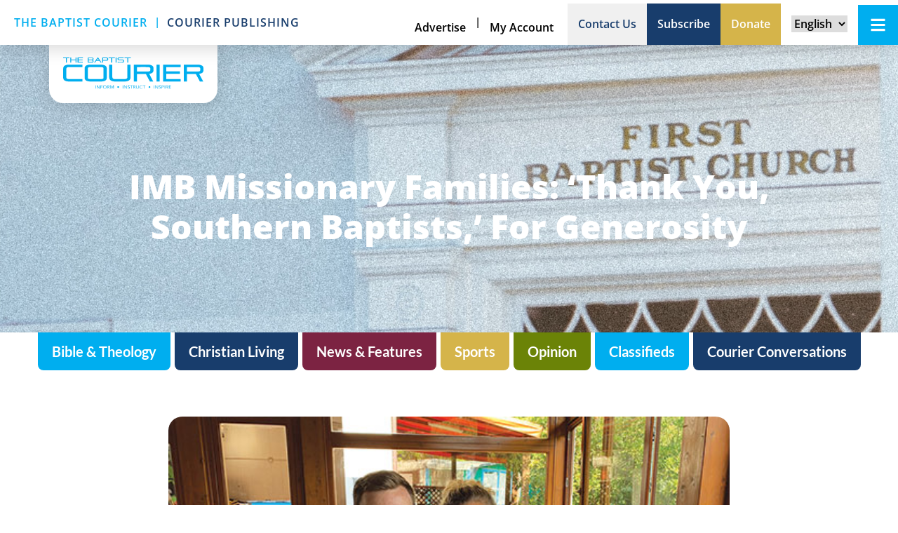

--- FILE ---
content_type: text/html; charset=UTF-8
request_url: https://baptistcourier.com/2021/01/imb-missionary-families-thank-you-southern-baptists-for-generosity/
body_size: 28135
content:
<!DOCTYPE html>
<html lang="en-US">
<head>
	<meta charset="UTF-8">
<script type="text/javascript">
/* <![CDATA[ */
var gform;gform||(document.addEventListener("gform_main_scripts_loaded",function(){gform.scriptsLoaded=!0}),document.addEventListener("gform/theme/scripts_loaded",function(){gform.themeScriptsLoaded=!0}),window.addEventListener("DOMContentLoaded",function(){gform.domLoaded=!0}),gform={domLoaded:!1,scriptsLoaded:!1,themeScriptsLoaded:!1,isFormEditor:()=>"function"==typeof InitializeEditor,callIfLoaded:function(o){return!(!gform.domLoaded||!gform.scriptsLoaded||!gform.themeScriptsLoaded&&!gform.isFormEditor()||(gform.isFormEditor()&&console.warn("The use of gform.initializeOnLoaded() is deprecated in the form editor context and will be removed in Gravity Forms 3.1."),o(),0))},initializeOnLoaded:function(o){gform.callIfLoaded(o)||(document.addEventListener("gform_main_scripts_loaded",()=>{gform.scriptsLoaded=!0,gform.callIfLoaded(o)}),document.addEventListener("gform/theme/scripts_loaded",()=>{gform.themeScriptsLoaded=!0,gform.callIfLoaded(o)}),window.addEventListener("DOMContentLoaded",()=>{gform.domLoaded=!0,gform.callIfLoaded(o)}))},hooks:{action:{},filter:{}},addAction:function(o,r,e,t){gform.addHook("action",o,r,e,t)},addFilter:function(o,r,e,t){gform.addHook("filter",o,r,e,t)},doAction:function(o){gform.doHook("action",o,arguments)},applyFilters:function(o){return gform.doHook("filter",o,arguments)},removeAction:function(o,r){gform.removeHook("action",o,r)},removeFilter:function(o,r,e){gform.removeHook("filter",o,r,e)},addHook:function(o,r,e,t,n){null==gform.hooks[o][r]&&(gform.hooks[o][r]=[]);var d=gform.hooks[o][r];null==n&&(n=r+"_"+d.length),gform.hooks[o][r].push({tag:n,callable:e,priority:t=null==t?10:t})},doHook:function(r,o,e){var t;if(e=Array.prototype.slice.call(e,1),null!=gform.hooks[r][o]&&((o=gform.hooks[r][o]).sort(function(o,r){return o.priority-r.priority}),o.forEach(function(o){"function"!=typeof(t=o.callable)&&(t=window[t]),"action"==r?t.apply(null,e):e[0]=t.apply(null,e)})),"filter"==r)return e[0]},removeHook:function(o,r,t,n){var e;null!=gform.hooks[o][r]&&(e=(e=gform.hooks[o][r]).filter(function(o,r,e){return!!(null!=n&&n!=o.tag||null!=t&&t!=o.priority)}),gform.hooks[o][r]=e)}});
/* ]]> */
</script>

	<meta name="viewport" content="width=device-width, initial-scale=1.0, viewport-fit=cover" />			<title>
			IMB missionary families: &#039;Thank you, Southern Baptists,&#039; for generosity - Baptist Courier		</title>
		<meta name='robots' content='index, follow, max-image-preview:large, max-snippet:-1, max-video-preview:-1' />

	<!-- This site is optimized with the Yoast SEO plugin v26.7 - https://yoast.com/wordpress/plugins/seo/ -->
	<link rel="canonical" href="https://baptistcourier.com/2021/01/imb-missionary-families-thank-you-southern-baptists-for-generosity/" />
	<meta property="og:locale" content="en_US" />
	<meta property="og:type" content="article" />
	<meta property="og:title" content="IMB missionary families: &#039;Thank you, Southern Baptists,&#039; for generosity - Baptist Courier" />
	<meta property="og:description" content="Every day is appropriate to say “thank you” to Southern Baptists who give generously so that the gospel spreads to all nations. This year, missionaries, like everyone else, have met unique challenges caused by the COVID-19 global pandemic. In March 2020, IMB missionary Reid Karr’s church was unable to meet as the Italian government had restricted gatherings. A baptism planned at Karr’s church took place in a bathtub and was shown online to the rejoicing church. Because of Southern Baptists’ giving, Karr and his family have been able to stay in Rome and continue ministry. “I would like to take this occasion to thank our many faithful Southern Baptists who continue to give faithfully to the Lottie Moon Christmas Offering,” Karr said. “You will never know the full extent to which your generosity is having on the kingdom of God in many places around the world. It is times like…" />
	<meta property="og:url" content="https://baptistcourier.com/2021/01/imb-missionary-families-thank-you-southern-baptists-for-generosity/" />
	<meta property="og:site_name" content="Baptist Courier" />
	<meta property="article:published_time" content="2021-01-05T07:16:27+00:00" />
	<meta property="article:modified_time" content="2021-01-05T16:16:53+00:00" />
	<meta property="og:image" content="https://baptistcourier.com/wp-content/uploads/2021/01/imb-thanks-Karrs-2.jpg" />
	<meta property="og:image:width" content="520" />
	<meta property="og:image:height" content="350" />
	<meta property="og:image:type" content="image/jpeg" />
	<meta name="author" content="The Baptist Courier" />
	<meta name="twitter:card" content="summary_large_image" />
	<meta name="twitter:creator" content="@baptistcourier" />
	<meta name="twitter:site" content="@baptistcourier" />
	<meta name="twitter:label1" content="Written by" />
	<meta name="twitter:data1" content="The Baptist Courier" />
	<meta name="twitter:label2" content="Est. reading time" />
	<meta name="twitter:data2" content="3 minutes" />
	<script type="application/ld+json" class="yoast-schema-graph">{"@context":"https://schema.org","@graph":[{"@type":"Article","@id":"https://baptistcourier.com/2021/01/imb-missionary-families-thank-you-southern-baptists-for-generosity/#article","isPartOf":{"@id":"https://baptistcourier.com/2021/01/imb-missionary-families-thank-you-southern-baptists-for-generosity/"},"author":{"name":"The Baptist Courier","@id":"https://baptistcourier.com/#/schema/person/08c5d7f9576971cc52b3f7e1cc05a6e8"},"headline":"IMB missionary families: &#8216;Thank you, Southern Baptists,&#8217; for generosity","datePublished":"2021-01-05T07:16:27+00:00","dateModified":"2021-01-05T16:16:53+00:00","mainEntityOfPage":{"@id":"https://baptistcourier.com/2021/01/imb-missionary-families-thank-you-southern-baptists-for-generosity/"},"wordCount":592,"publisher":{"@id":"https://baptistcourier.com/#organization"},"image":{"@id":"https://baptistcourier.com/2021/01/imb-missionary-families-thank-you-southern-baptists-for-generosity/#primaryimage"},"thumbnailUrl":"https://baptistcourier.com/wp-content/uploads/2021/01/imb-thanks-Karrs-2.jpg","keywords":["missionaries","missions"],"articleSection":["U.S./World"],"inLanguage":"en-US"},{"@type":"WebPage","@id":"https://baptistcourier.com/2021/01/imb-missionary-families-thank-you-southern-baptists-for-generosity/","url":"https://baptistcourier.com/2021/01/imb-missionary-families-thank-you-southern-baptists-for-generosity/","name":"IMB missionary families: 'Thank you, Southern Baptists,' for generosity - Baptist Courier","isPartOf":{"@id":"https://baptistcourier.com/#website"},"primaryImageOfPage":{"@id":"https://baptistcourier.com/2021/01/imb-missionary-families-thank-you-southern-baptists-for-generosity/#primaryimage"},"image":{"@id":"https://baptistcourier.com/2021/01/imb-missionary-families-thank-you-southern-baptists-for-generosity/#primaryimage"},"thumbnailUrl":"https://baptistcourier.com/wp-content/uploads/2021/01/imb-thanks-Karrs-2.jpg","datePublished":"2021-01-05T07:16:27+00:00","dateModified":"2021-01-05T16:16:53+00:00","breadcrumb":{"@id":"https://baptistcourier.com/2021/01/imb-missionary-families-thank-you-southern-baptists-for-generosity/#breadcrumb"},"inLanguage":"en-US","potentialAction":[{"@type":"ReadAction","target":["https://baptistcourier.com/2021/01/imb-missionary-families-thank-you-southern-baptists-for-generosity/"]}]},{"@type":"ImageObject","inLanguage":"en-US","@id":"https://baptistcourier.com/2021/01/imb-missionary-families-thank-you-southern-baptists-for-generosity/#primaryimage","url":"https://baptistcourier.com/wp-content/uploads/2021/01/imb-thanks-Karrs-2.jpg","contentUrl":"https://baptistcourier.com/wp-content/uploads/2021/01/imb-thanks-Karrs-2.jpg","width":520,"height":350,"caption":"In March 2020, IMB missionary Reid Karr’s church in Italy was unable to meet due to COVID-19 restrictions. A baptism planned at Karr’s church took place in a bathtub and was shown online to the rejoicing church."},{"@type":"BreadcrumbList","@id":"https://baptistcourier.com/2021/01/imb-missionary-families-thank-you-southern-baptists-for-generosity/#breadcrumb","itemListElement":[{"@type":"ListItem","position":1,"name":"Home","item":"https://baptistcourier.com/"},{"@type":"ListItem","position":2,"name":"IMB missionary families: &#8216;Thank you, Southern Baptists,&#8217; for generosity"}]},{"@type":"WebSite","@id":"https://baptistcourier.com/#website","url":"https://baptistcourier.com/","name":"Baptist Courier","description":"Informing and Inspiring South Carolina Baptists","publisher":{"@id":"https://baptistcourier.com/#organization"},"potentialAction":[{"@type":"SearchAction","target":{"@type":"EntryPoint","urlTemplate":"https://baptistcourier.com/?s={search_term_string}"},"query-input":{"@type":"PropertyValueSpecification","valueRequired":true,"valueName":"search_term_string"}}],"inLanguage":"en-US"},{"@type":"Organization","@id":"https://baptistcourier.com/#organization","name":"Baptist Courier","url":"https://baptistcourier.com/","logo":{"@type":"ImageObject","inLanguage":"en-US","@id":"https://baptistcourier.com/#/schema/logo/image/","url":"https://baptistcourier.com/wp-content/uploads/2024/05/Courier-logo-new.svg","contentUrl":"https://baptistcourier.com/wp-content/uploads/2024/05/Courier-logo-new.svg","width":501,"height":113,"caption":"Baptist Courier"},"image":{"@id":"https://baptistcourier.com/#/schema/logo/image/"},"sameAs":["https://x.com/baptistcourier"]},{"@type":"Person","@id":"https://baptistcourier.com/#/schema/person/08c5d7f9576971cc52b3f7e1cc05a6e8","name":"The Baptist Courier","image":{"@type":"ImageObject","inLanguage":"en-US","@id":"https://baptistcourier.com/#/schema/person/image/","url":"https://secure.gravatar.com/avatar/222be60109c187fe691922255270f434de32c8da4d76d0e39c769f2ae89d3d8b?s=96&d=mm&r=g","contentUrl":"https://secure.gravatar.com/avatar/222be60109c187fe691922255270f434de32c8da4d76d0e39c769f2ae89d3d8b?s=96&d=mm&r=g","caption":"The Baptist Courier"},"url":"https://baptistcourier.com/author/the-courier/"}]}</script>
	<!-- / Yoast SEO plugin. -->


<link rel='dns-prefetch' href='//js.stripe.com' />
<link rel='dns-prefetch' href='//www.google.com' />
<link rel='dns-prefetch' href='//fonts.googleapis.com' />
<link rel='dns-prefetch' href='//use.fontawesome.com' />
<link rel="alternate" type="application/rss+xml" title="Baptist Courier &raquo; Feed" href="https://baptistcourier.com/feed/" />
<link rel="alternate" type="application/rss+xml" title="Baptist Courier &raquo; Comments Feed" href="https://baptistcourier.com/comments/feed/" />
<link rel="alternate" title="oEmbed (JSON)" type="application/json+oembed" href="https://baptistcourier.com/wp-json/oembed/1.0/embed?url=https%3A%2F%2Fbaptistcourier.com%2F2021%2F01%2Fimb-missionary-families-thank-you-southern-baptists-for-generosity%2F" />
<link rel="alternate" title="oEmbed (XML)" type="text/xml+oembed" href="https://baptistcourier.com/wp-json/oembed/1.0/embed?url=https%3A%2F%2Fbaptistcourier.com%2F2021%2F01%2Fimb-missionary-families-thank-you-southern-baptists-for-generosity%2F&#038;format=xml" />
		<!-- This site uses the Google Analytics by MonsterInsights plugin v9.11.1 - Using Analytics tracking - https://www.monsterinsights.com/ -->
							<script src="//www.googletagmanager.com/gtag/js?id=G-FHDWS46D20"  data-cfasync="false" data-wpfc-render="false" type="text/javascript" async></script>
			<script data-cfasync="false" data-wpfc-render="false" type="text/javascript">
				var mi_version = '9.11.1';
				var mi_track_user = true;
				var mi_no_track_reason = '';
								var MonsterInsightsDefaultLocations = {"page_location":"https:\/\/baptistcourier.com\/2021\/01\/imb-missionary-families-thank-you-southern-baptists-for-generosity\/"};
								if ( typeof MonsterInsightsPrivacyGuardFilter === 'function' ) {
					var MonsterInsightsLocations = (typeof MonsterInsightsExcludeQuery === 'object') ? MonsterInsightsPrivacyGuardFilter( MonsterInsightsExcludeQuery ) : MonsterInsightsPrivacyGuardFilter( MonsterInsightsDefaultLocations );
				} else {
					var MonsterInsightsLocations = (typeof MonsterInsightsExcludeQuery === 'object') ? MonsterInsightsExcludeQuery : MonsterInsightsDefaultLocations;
				}

								var disableStrs = [
										'ga-disable-G-FHDWS46D20',
									];

				/* Function to detect opted out users */
				function __gtagTrackerIsOptedOut() {
					for (var index = 0; index < disableStrs.length; index++) {
						if (document.cookie.indexOf(disableStrs[index] + '=true') > -1) {
							return true;
						}
					}

					return false;
				}

				/* Disable tracking if the opt-out cookie exists. */
				if (__gtagTrackerIsOptedOut()) {
					for (var index = 0; index < disableStrs.length; index++) {
						window[disableStrs[index]] = true;
					}
				}

				/* Opt-out function */
				function __gtagTrackerOptout() {
					for (var index = 0; index < disableStrs.length; index++) {
						document.cookie = disableStrs[index] + '=true; expires=Thu, 31 Dec 2099 23:59:59 UTC; path=/';
						window[disableStrs[index]] = true;
					}
				}

				if ('undefined' === typeof gaOptout) {
					function gaOptout() {
						__gtagTrackerOptout();
					}
				}
								window.dataLayer = window.dataLayer || [];

				window.MonsterInsightsDualTracker = {
					helpers: {},
					trackers: {},
				};
				if (mi_track_user) {
					function __gtagDataLayer() {
						dataLayer.push(arguments);
					}

					function __gtagTracker(type, name, parameters) {
						if (!parameters) {
							parameters = {};
						}

						if (parameters.send_to) {
							__gtagDataLayer.apply(null, arguments);
							return;
						}

						if (type === 'event') {
														parameters.send_to = monsterinsights_frontend.v4_id;
							var hookName = name;
							if (typeof parameters['event_category'] !== 'undefined') {
								hookName = parameters['event_category'] + ':' + name;
							}

							if (typeof MonsterInsightsDualTracker.trackers[hookName] !== 'undefined') {
								MonsterInsightsDualTracker.trackers[hookName](parameters);
							} else {
								__gtagDataLayer('event', name, parameters);
							}
							
						} else {
							__gtagDataLayer.apply(null, arguments);
						}
					}

					__gtagTracker('js', new Date());
					__gtagTracker('set', {
						'developer_id.dZGIzZG': true,
											});
					if ( MonsterInsightsLocations.page_location ) {
						__gtagTracker('set', MonsterInsightsLocations);
					}
										__gtagTracker('config', 'G-FHDWS46D20', {"forceSSL":"true"} );
										window.gtag = __gtagTracker;										(function () {
						/* https://developers.google.com/analytics/devguides/collection/analyticsjs/ */
						/* ga and __gaTracker compatibility shim. */
						var noopfn = function () {
							return null;
						};
						var newtracker = function () {
							return new Tracker();
						};
						var Tracker = function () {
							return null;
						};
						var p = Tracker.prototype;
						p.get = noopfn;
						p.set = noopfn;
						p.send = function () {
							var args = Array.prototype.slice.call(arguments);
							args.unshift('send');
							__gaTracker.apply(null, args);
						};
						var __gaTracker = function () {
							var len = arguments.length;
							if (len === 0) {
								return;
							}
							var f = arguments[len - 1];
							if (typeof f !== 'object' || f === null || typeof f.hitCallback !== 'function') {
								if ('send' === arguments[0]) {
									var hitConverted, hitObject = false, action;
									if ('event' === arguments[1]) {
										if ('undefined' !== typeof arguments[3]) {
											hitObject = {
												'eventAction': arguments[3],
												'eventCategory': arguments[2],
												'eventLabel': arguments[4],
												'value': arguments[5] ? arguments[5] : 1,
											}
										}
									}
									if ('pageview' === arguments[1]) {
										if ('undefined' !== typeof arguments[2]) {
											hitObject = {
												'eventAction': 'page_view',
												'page_path': arguments[2],
											}
										}
									}
									if (typeof arguments[2] === 'object') {
										hitObject = arguments[2];
									}
									if (typeof arguments[5] === 'object') {
										Object.assign(hitObject, arguments[5]);
									}
									if ('undefined' !== typeof arguments[1].hitType) {
										hitObject = arguments[1];
										if ('pageview' === hitObject.hitType) {
											hitObject.eventAction = 'page_view';
										}
									}
									if (hitObject) {
										action = 'timing' === arguments[1].hitType ? 'timing_complete' : hitObject.eventAction;
										hitConverted = mapArgs(hitObject);
										__gtagTracker('event', action, hitConverted);
									}
								}
								return;
							}

							function mapArgs(args) {
								var arg, hit = {};
								var gaMap = {
									'eventCategory': 'event_category',
									'eventAction': 'event_action',
									'eventLabel': 'event_label',
									'eventValue': 'event_value',
									'nonInteraction': 'non_interaction',
									'timingCategory': 'event_category',
									'timingVar': 'name',
									'timingValue': 'value',
									'timingLabel': 'event_label',
									'page': 'page_path',
									'location': 'page_location',
									'title': 'page_title',
									'referrer' : 'page_referrer',
								};
								for (arg in args) {
																		if (!(!args.hasOwnProperty(arg) || !gaMap.hasOwnProperty(arg))) {
										hit[gaMap[arg]] = args[arg];
									} else {
										hit[arg] = args[arg];
									}
								}
								return hit;
							}

							try {
								f.hitCallback();
							} catch (ex) {
							}
						};
						__gaTracker.create = newtracker;
						__gaTracker.getByName = newtracker;
						__gaTracker.getAll = function () {
							return [];
						};
						__gaTracker.remove = noopfn;
						__gaTracker.loaded = true;
						window['__gaTracker'] = __gaTracker;
					})();
									} else {
										console.log("");
					(function () {
						function __gtagTracker() {
							return null;
						}

						window['__gtagTracker'] = __gtagTracker;
						window['gtag'] = __gtagTracker;
					})();
									}
			</script>
							<!-- / Google Analytics by MonsterInsights -->
		<style id='wp-img-auto-sizes-contain-inline-css' type='text/css'>
img:is([sizes=auto i],[sizes^="auto," i]){contain-intrinsic-size:3000px 1500px}
/*# sourceURL=wp-img-auto-sizes-contain-inline-css */
</style>
<link rel='stylesheet' id='dce-animations-css' href='https://baptistcourier.com/wp-content/plugins/dynamic-content-for-elementor/assets/css/animations.css?ver=3.3.25' type='text/css' media='all' />
<link rel='stylesheet' id='dashicons-css' href='https://baptistcourier.com/wp-includes/css/dashicons.min.css?ver=6.9' type='text/css' media='all' />
<link rel='stylesheet' id='gforms_reset_css-css' href='https://baptistcourier.com/wp-content/plugins/gravityforms/legacy/css/formreset.min.css?ver=2.9.25' type='text/css' media='all' />
<link rel='stylesheet' id='gforms_formsmain_css-css' href='https://baptistcourier.com/wp-content/plugins/gravityforms/legacy/css/formsmain.min.css?ver=2.9.25' type='text/css' media='all' />
<link rel='stylesheet' id='gforms_ready_class_css-css' href='https://baptistcourier.com/wp-content/plugins/gravityforms/legacy/css/readyclass.min.css?ver=2.9.25' type='text/css' media='all' />
<link rel='stylesheet' id='gforms_browsers_css-css' href='https://baptistcourier.com/wp-content/plugins/gravityforms/legacy/css/browsers.min.css?ver=2.9.25' type='text/css' media='all' />
<link rel='stylesheet' id='gform_basic-css' href='https://baptistcourier.com/wp-content/plugins/gravityforms/assets/css/dist/basic.min.css?ver=2.9.25' type='text/css' media='all' />
<link rel='stylesheet' id='gform_theme_components-css' href='https://baptistcourier.com/wp-content/plugins/gravityforms/assets/css/dist/theme-components.min.css?ver=2.9.25' type='text/css' media='all' />
<link rel='stylesheet' id='gform_theme-css' href='https://baptistcourier.com/wp-content/plugins/gravityforms/assets/css/dist/theme.min.css?ver=2.9.25' type='text/css' media='all' />
<link rel='stylesheet' id='gravityformsstripe_gravity_theme-css' href='https://baptistcourier.com/wp-content/plugins/gravityformsstripe/assets/css/dist/theme.min.css?ver=6.9' type='text/css' media='all' />
<style id='wp-emoji-styles-inline-css' type='text/css'>

	img.wp-smiley, img.emoji {
		display: inline !important;
		border: none !important;
		box-shadow: none !important;
		height: 1em !important;
		width: 1em !important;
		margin: 0 0.07em !important;
		vertical-align: -0.1em !important;
		background: none !important;
		padding: 0 !important;
	}
/*# sourceURL=wp-emoji-styles-inline-css */
</style>
<link rel='stylesheet' id='wp-block-library-css' href='https://baptistcourier.com/wp-includes/css/dist/block-library/style.min.css?ver=6.9' type='text/css' media='all' />
<style id='classic-theme-styles-inline-css' type='text/css'>
/*! This file is auto-generated */
.wp-block-button__link{color:#fff;background-color:#32373c;border-radius:9999px;box-shadow:none;text-decoration:none;padding:calc(.667em + 2px) calc(1.333em + 2px);font-size:1.125em}.wp-block-file__button{background:#32373c;color:#fff;text-decoration:none}
/*# sourceURL=/wp-includes/css/classic-themes.min.css */
</style>
<style id='safe-svg-svg-icon-style-inline-css' type='text/css'>
.safe-svg-cover{text-align:center}.safe-svg-cover .safe-svg-inside{display:inline-block;max-width:100%}.safe-svg-cover svg{fill:currentColor;height:100%;max-height:100%;max-width:100%;width:100%}

/*# sourceURL=https://baptistcourier.com/wp-content/plugins/safe-svg/dist/safe-svg-block-frontend.css */
</style>
<style id='font-awesome-svg-styles-default-inline-css' type='text/css'>
.svg-inline--fa {
  display: inline-block;
  height: 1em;
  overflow: visible;
  vertical-align: -.125em;
}
/*# sourceURL=font-awesome-svg-styles-default-inline-css */
</style>
<link rel='stylesheet' id='font-awesome-svg-styles-css' href='https://baptistcourier.com/wp-content/uploads/font-awesome/v5.13.0/css/svg-with-js.css' type='text/css' media='all' />
<style id='font-awesome-svg-styles-inline-css' type='text/css'>
   .wp-block-font-awesome-icon svg::before,
   .wp-rich-text-font-awesome-icon svg::before {content: unset;}
/*# sourceURL=font-awesome-svg-styles-inline-css */
</style>
<style id='global-styles-inline-css' type='text/css'>
:root{--wp--preset--aspect-ratio--square: 1;--wp--preset--aspect-ratio--4-3: 4/3;--wp--preset--aspect-ratio--3-4: 3/4;--wp--preset--aspect-ratio--3-2: 3/2;--wp--preset--aspect-ratio--2-3: 2/3;--wp--preset--aspect-ratio--16-9: 16/9;--wp--preset--aspect-ratio--9-16: 9/16;--wp--preset--color--black: #000000;--wp--preset--color--cyan-bluish-gray: #abb8c3;--wp--preset--color--white: #ffffff;--wp--preset--color--pale-pink: #f78da7;--wp--preset--color--vivid-red: #cf2e2e;--wp--preset--color--luminous-vivid-orange: #ff6900;--wp--preset--color--luminous-vivid-amber: #fcb900;--wp--preset--color--light-green-cyan: #7bdcb5;--wp--preset--color--vivid-green-cyan: #00d084;--wp--preset--color--pale-cyan-blue: #8ed1fc;--wp--preset--color--vivid-cyan-blue: #0693e3;--wp--preset--color--vivid-purple: #9b51e0;--wp--preset--gradient--vivid-cyan-blue-to-vivid-purple: linear-gradient(135deg,rgb(6,147,227) 0%,rgb(155,81,224) 100%);--wp--preset--gradient--light-green-cyan-to-vivid-green-cyan: linear-gradient(135deg,rgb(122,220,180) 0%,rgb(0,208,130) 100%);--wp--preset--gradient--luminous-vivid-amber-to-luminous-vivid-orange: linear-gradient(135deg,rgb(252,185,0) 0%,rgb(255,105,0) 100%);--wp--preset--gradient--luminous-vivid-orange-to-vivid-red: linear-gradient(135deg,rgb(255,105,0) 0%,rgb(207,46,46) 100%);--wp--preset--gradient--very-light-gray-to-cyan-bluish-gray: linear-gradient(135deg,rgb(238,238,238) 0%,rgb(169,184,195) 100%);--wp--preset--gradient--cool-to-warm-spectrum: linear-gradient(135deg,rgb(74,234,220) 0%,rgb(151,120,209) 20%,rgb(207,42,186) 40%,rgb(238,44,130) 60%,rgb(251,105,98) 80%,rgb(254,248,76) 100%);--wp--preset--gradient--blush-light-purple: linear-gradient(135deg,rgb(255,206,236) 0%,rgb(152,150,240) 100%);--wp--preset--gradient--blush-bordeaux: linear-gradient(135deg,rgb(254,205,165) 0%,rgb(254,45,45) 50%,rgb(107,0,62) 100%);--wp--preset--gradient--luminous-dusk: linear-gradient(135deg,rgb(255,203,112) 0%,rgb(199,81,192) 50%,rgb(65,88,208) 100%);--wp--preset--gradient--pale-ocean: linear-gradient(135deg,rgb(255,245,203) 0%,rgb(182,227,212) 50%,rgb(51,167,181) 100%);--wp--preset--gradient--electric-grass: linear-gradient(135deg,rgb(202,248,128) 0%,rgb(113,206,126) 100%);--wp--preset--gradient--midnight: linear-gradient(135deg,rgb(2,3,129) 0%,rgb(40,116,252) 100%);--wp--preset--font-size--small: 13px;--wp--preset--font-size--medium: 20px;--wp--preset--font-size--large: 36px;--wp--preset--font-size--x-large: 42px;--wp--preset--spacing--20: 0.44rem;--wp--preset--spacing--30: 0.67rem;--wp--preset--spacing--40: 1rem;--wp--preset--spacing--50: 1.5rem;--wp--preset--spacing--60: 2.25rem;--wp--preset--spacing--70: 3.38rem;--wp--preset--spacing--80: 5.06rem;--wp--preset--shadow--natural: 6px 6px 9px rgba(0, 0, 0, 0.2);--wp--preset--shadow--deep: 12px 12px 50px rgba(0, 0, 0, 0.4);--wp--preset--shadow--sharp: 6px 6px 0px rgba(0, 0, 0, 0.2);--wp--preset--shadow--outlined: 6px 6px 0px -3px rgb(255, 255, 255), 6px 6px rgb(0, 0, 0);--wp--preset--shadow--crisp: 6px 6px 0px rgb(0, 0, 0);}:where(.is-layout-flex){gap: 0.5em;}:where(.is-layout-grid){gap: 0.5em;}body .is-layout-flex{display: flex;}.is-layout-flex{flex-wrap: wrap;align-items: center;}.is-layout-flex > :is(*, div){margin: 0;}body .is-layout-grid{display: grid;}.is-layout-grid > :is(*, div){margin: 0;}:where(.wp-block-columns.is-layout-flex){gap: 2em;}:where(.wp-block-columns.is-layout-grid){gap: 2em;}:where(.wp-block-post-template.is-layout-flex){gap: 1.25em;}:where(.wp-block-post-template.is-layout-grid){gap: 1.25em;}.has-black-color{color: var(--wp--preset--color--black) !important;}.has-cyan-bluish-gray-color{color: var(--wp--preset--color--cyan-bluish-gray) !important;}.has-white-color{color: var(--wp--preset--color--white) !important;}.has-pale-pink-color{color: var(--wp--preset--color--pale-pink) !important;}.has-vivid-red-color{color: var(--wp--preset--color--vivid-red) !important;}.has-luminous-vivid-orange-color{color: var(--wp--preset--color--luminous-vivid-orange) !important;}.has-luminous-vivid-amber-color{color: var(--wp--preset--color--luminous-vivid-amber) !important;}.has-light-green-cyan-color{color: var(--wp--preset--color--light-green-cyan) !important;}.has-vivid-green-cyan-color{color: var(--wp--preset--color--vivid-green-cyan) !important;}.has-pale-cyan-blue-color{color: var(--wp--preset--color--pale-cyan-blue) !important;}.has-vivid-cyan-blue-color{color: var(--wp--preset--color--vivid-cyan-blue) !important;}.has-vivid-purple-color{color: var(--wp--preset--color--vivid-purple) !important;}.has-black-background-color{background-color: var(--wp--preset--color--black) !important;}.has-cyan-bluish-gray-background-color{background-color: var(--wp--preset--color--cyan-bluish-gray) !important;}.has-white-background-color{background-color: var(--wp--preset--color--white) !important;}.has-pale-pink-background-color{background-color: var(--wp--preset--color--pale-pink) !important;}.has-vivid-red-background-color{background-color: var(--wp--preset--color--vivid-red) !important;}.has-luminous-vivid-orange-background-color{background-color: var(--wp--preset--color--luminous-vivid-orange) !important;}.has-luminous-vivid-amber-background-color{background-color: var(--wp--preset--color--luminous-vivid-amber) !important;}.has-light-green-cyan-background-color{background-color: var(--wp--preset--color--light-green-cyan) !important;}.has-vivid-green-cyan-background-color{background-color: var(--wp--preset--color--vivid-green-cyan) !important;}.has-pale-cyan-blue-background-color{background-color: var(--wp--preset--color--pale-cyan-blue) !important;}.has-vivid-cyan-blue-background-color{background-color: var(--wp--preset--color--vivid-cyan-blue) !important;}.has-vivid-purple-background-color{background-color: var(--wp--preset--color--vivid-purple) !important;}.has-black-border-color{border-color: var(--wp--preset--color--black) !important;}.has-cyan-bluish-gray-border-color{border-color: var(--wp--preset--color--cyan-bluish-gray) !important;}.has-white-border-color{border-color: var(--wp--preset--color--white) !important;}.has-pale-pink-border-color{border-color: var(--wp--preset--color--pale-pink) !important;}.has-vivid-red-border-color{border-color: var(--wp--preset--color--vivid-red) !important;}.has-luminous-vivid-orange-border-color{border-color: var(--wp--preset--color--luminous-vivid-orange) !important;}.has-luminous-vivid-amber-border-color{border-color: var(--wp--preset--color--luminous-vivid-amber) !important;}.has-light-green-cyan-border-color{border-color: var(--wp--preset--color--light-green-cyan) !important;}.has-vivid-green-cyan-border-color{border-color: var(--wp--preset--color--vivid-green-cyan) !important;}.has-pale-cyan-blue-border-color{border-color: var(--wp--preset--color--pale-cyan-blue) !important;}.has-vivid-cyan-blue-border-color{border-color: var(--wp--preset--color--vivid-cyan-blue) !important;}.has-vivid-purple-border-color{border-color: var(--wp--preset--color--vivid-purple) !important;}.has-vivid-cyan-blue-to-vivid-purple-gradient-background{background: var(--wp--preset--gradient--vivid-cyan-blue-to-vivid-purple) !important;}.has-light-green-cyan-to-vivid-green-cyan-gradient-background{background: var(--wp--preset--gradient--light-green-cyan-to-vivid-green-cyan) !important;}.has-luminous-vivid-amber-to-luminous-vivid-orange-gradient-background{background: var(--wp--preset--gradient--luminous-vivid-amber-to-luminous-vivid-orange) !important;}.has-luminous-vivid-orange-to-vivid-red-gradient-background{background: var(--wp--preset--gradient--luminous-vivid-orange-to-vivid-red) !important;}.has-very-light-gray-to-cyan-bluish-gray-gradient-background{background: var(--wp--preset--gradient--very-light-gray-to-cyan-bluish-gray) !important;}.has-cool-to-warm-spectrum-gradient-background{background: var(--wp--preset--gradient--cool-to-warm-spectrum) !important;}.has-blush-light-purple-gradient-background{background: var(--wp--preset--gradient--blush-light-purple) !important;}.has-blush-bordeaux-gradient-background{background: var(--wp--preset--gradient--blush-bordeaux) !important;}.has-luminous-dusk-gradient-background{background: var(--wp--preset--gradient--luminous-dusk) !important;}.has-pale-ocean-gradient-background{background: var(--wp--preset--gradient--pale-ocean) !important;}.has-electric-grass-gradient-background{background: var(--wp--preset--gradient--electric-grass) !important;}.has-midnight-gradient-background{background: var(--wp--preset--gradient--midnight) !important;}.has-small-font-size{font-size: var(--wp--preset--font-size--small) !important;}.has-medium-font-size{font-size: var(--wp--preset--font-size--medium) !important;}.has-large-font-size{font-size: var(--wp--preset--font-size--large) !important;}.has-x-large-font-size{font-size: var(--wp--preset--font-size--x-large) !important;}
:where(.wp-block-post-template.is-layout-flex){gap: 1.25em;}:where(.wp-block-post-template.is-layout-grid){gap: 1.25em;}
:where(.wp-block-term-template.is-layout-flex){gap: 1.25em;}:where(.wp-block-term-template.is-layout-grid){gap: 1.25em;}
:where(.wp-block-columns.is-layout-flex){gap: 2em;}:where(.wp-block-columns.is-layout-grid){gap: 2em;}
:root :where(.wp-block-pullquote){font-size: 1.5em;line-height: 1.6;}
/*# sourceURL=global-styles-inline-css */
</style>
<style id='wpgb-head-inline-css' type='text/css'>
.wp-grid-builder:not(.wpgb-template),.wpgb-facet{opacity:0.01}.wpgb-facet fieldset{margin:0;padding:0;border:none;outline:none;box-shadow:none}.wpgb-facet fieldset:last-child{margin-bottom:40px;}.wpgb-facet fieldset legend.wpgb-sr-only{height:1px;width:1px}
/*# sourceURL=wpgb-head-inline-css */
</style>
<link rel='stylesheet' id='dce-style-css' href='https://baptistcourier.com/wp-content/plugins/dynamic-content-for-elementor/assets/css/style.min.css?ver=3.3.25' type='text/css' media='all' />
<link rel='stylesheet' id='dce-hidden-label-css' href='https://baptistcourier.com/wp-content/plugins/dynamic-content-for-elementor/assets/css/hidden-label.min.css?ver=3.3.25' type='text/css' media='all' />
<link rel='stylesheet' id='dce-dynamic-visibility-css' href='https://baptistcourier.com/wp-content/plugins/dynamic-content-for-elementor/assets/css/dynamic-visibility.min.css?ver=3.3.25' type='text/css' media='all' />
<link rel='stylesheet' id='dce-tooltip-css' href='https://baptistcourier.com/wp-content/plugins/dynamic-content-for-elementor/assets/css/tooltip.min.css?ver=3.3.25' type='text/css' media='all' />
<link rel='stylesheet' id='dce-pageScroll-css' href='https://baptistcourier.com/wp-content/plugins/dynamic-content-for-elementor/assets/css/page-scroll.min.css?ver=3.3.25' type='text/css' media='all' />
<link rel='stylesheet' id='dce-reveal-css' href='https://baptistcourier.com/wp-content/plugins/dynamic-content-for-elementor/assets/css/reveal.min.css?ver=3.3.25' type='text/css' media='all' />
<link rel='stylesheet' id='dce-plyr-css' href='https://baptistcourier.com/wp-content/plugins/dynamic-content-for-elementor/assets/node/plyr/plyr.css?ver=3.3.25' type='text/css' media='all' />
<link rel='stylesheet' id='baptistcourier-style-css' href='https://baptistcourier.com/wp-content/themes/baptistcourier/style.css?ver=6.9' type='text/css' media='all' />
<link rel='stylesheet' id='baptistcourier-color-css' href='https://baptistcourier.com/wp-content/themes/baptistcourier/css/color.css?ver=6.9' type='text/css' media='all' />
<link rel='stylesheet' id='baptistcourier-print-css' href='https://baptistcourier.com/wp-content/themes/baptistcourier/css/print.css?ver=6.9' type='text/css' media='all' />
<link rel='stylesheet' id='googleFonts-css' href='https://fonts.googleapis.com/css?family=Open+Sans%3A300%2C400%2C300italic%2C400italic%2C700%2C700italic%7CRoboto%3A300%2C400%2C700%7CRoboto+Condensed%3A300%2C400&#038;ver=6.9' type='text/css' media='all' />
<link rel='stylesheet' id='font-awesome-official-css' href='https://use.fontawesome.com/releases/v5.13.0/css/all.css' type='text/css' media='all' integrity="sha384-Bfad6CLCknfcloXFOyFnlgtENryhrpZCe29RTifKEixXQZ38WheV+i/6YWSzkz3V" crossorigin="anonymous" />
<link rel='stylesheet' id='dflip-icons-style-css' href='https://baptistcourier.com/wp-content/plugins/dflip/assets/css/themify-icons.min.css?ver=1.5.18' type='text/css' media='all' />
<link rel='stylesheet' id='dflip-style-css' href='https://baptistcourier.com/wp-content/plugins/dflip/assets/css/dflip.min.css?ver=1.5.18' type='text/css' media='all' />
<link rel='stylesheet' id='elementor-frontend-css' href='https://baptistcourier.com/wp-content/plugins/elementor/assets/css/frontend.min.css?ver=3.34.1' type='text/css' media='all' />
<link rel='stylesheet' id='widget-spacer-css' href='https://baptistcourier.com/wp-content/plugins/elementor/assets/css/widget-spacer.min.css?ver=3.34.1' type='text/css' media='all' />
<link rel='stylesheet' id='widget-image-css' href='https://baptistcourier.com/wp-content/plugins/elementor/assets/css/widget-image.min.css?ver=3.34.1' type='text/css' media='all' />
<link rel='stylesheet' id='e-sticky-css' href='https://baptistcourier.com/wp-content/plugins/elementor-pro/assets/css/modules/sticky.min.css?ver=3.34.0' type='text/css' media='all' />
<link rel='stylesheet' id='widget-icon-list-css' href='https://baptistcourier.com/wp-content/plugins/elementor/assets/css/widget-icon-list.min.css?ver=3.34.1' type='text/css' media='all' />
<link rel='stylesheet' id='widget-heading-css' href='https://baptistcourier.com/wp-content/plugins/elementor/assets/css/widget-heading.min.css?ver=3.34.1' type='text/css' media='all' />
<link rel='stylesheet' id='widget-nav-menu-css' href='https://baptistcourier.com/wp-content/plugins/elementor-pro/assets/css/widget-nav-menu.min.css?ver=3.34.0' type='text/css' media='all' />
<link rel='stylesheet' id='e-animation-grow-css' href='https://baptistcourier.com/wp-content/plugins/elementor/assets/lib/animations/styles/e-animation-grow.min.css?ver=3.34.1' type='text/css' media='all' />
<link rel='stylesheet' id='widget-social-icons-css' href='https://baptistcourier.com/wp-content/plugins/elementor/assets/css/widget-social-icons.min.css?ver=3.34.1' type='text/css' media='all' />
<link rel='stylesheet' id='e-apple-webkit-css' href='https://baptistcourier.com/wp-content/plugins/elementor/assets/css/conditionals/apple-webkit.min.css?ver=3.34.1' type='text/css' media='all' />
<link rel='stylesheet' id='widget-author-box-css' href='https://baptistcourier.com/wp-content/plugins/elementor-pro/assets/css/widget-author-box.min.css?ver=3.34.0' type='text/css' media='all' />
<link rel='stylesheet' id='widget-post-info-css' href='https://baptistcourier.com/wp-content/plugins/elementor-pro/assets/css/widget-post-info.min.css?ver=3.34.0' type='text/css' media='all' />
<link rel='stylesheet' id='elementor-post-77637-css' href='https://baptistcourier.com/wp-content/uploads/elementor/css/post-77637.css?ver=1769091237' type='text/css' media='all' />
<link rel='stylesheet' id='elementor-post-77659-css' href='https://baptistcourier.com/wp-content/uploads/elementor/css/post-77659.css?ver=1769091237' type='text/css' media='all' />
<link rel='stylesheet' id='elementor-post-77660-css' href='https://baptistcourier.com/wp-content/uploads/elementor/css/post-77660.css?ver=1769091237' type='text/css' media='all' />
<link rel='stylesheet' id='elementor-post-78646-css' href='https://baptistcourier.com/wp-content/uploads/elementor/css/post-78646.css?ver=1769091237' type='text/css' media='all' />
<link rel='stylesheet' id='wp-featherlight-css' href='https://baptistcourier.com/wp-content/plugins/wp-featherlight/css/wp-featherlight.min.css?ver=1.3.4' type='text/css' media='all' />
<link rel='stylesheet' id='eael-general-css' href='https://baptistcourier.com/wp-content/plugins/essential-addons-for-elementor-lite/assets/front-end/css/view/general.min.css?ver=6.5.7' type='text/css' media='all' />
<link rel='stylesheet' id='font-awesome-official-v4shim-css' href='https://use.fontawesome.com/releases/v5.13.0/css/v4-shims.css' type='text/css' media='all' integrity="sha384-/7iOrVBege33/9vHFYEtviVcxjUsNCqyeMnlW/Ms+PH8uRdFkKFmqf9CbVAN0Qef" crossorigin="anonymous" />
<style id='font-awesome-official-v4shim-inline-css' type='text/css'>
@font-face {
font-family: "FontAwesome";
font-display: block;
src: url("https://use.fontawesome.com/releases/v5.13.0/webfonts/fa-brands-400.eot"),
		url("https://use.fontawesome.com/releases/v5.13.0/webfonts/fa-brands-400.eot?#iefix") format("embedded-opentype"),
		url("https://use.fontawesome.com/releases/v5.13.0/webfonts/fa-brands-400.woff2") format("woff2"),
		url("https://use.fontawesome.com/releases/v5.13.0/webfonts/fa-brands-400.woff") format("woff"),
		url("https://use.fontawesome.com/releases/v5.13.0/webfonts/fa-brands-400.ttf") format("truetype"),
		url("https://use.fontawesome.com/releases/v5.13.0/webfonts/fa-brands-400.svg#fontawesome") format("svg");
}

@font-face {
font-family: "FontAwesome";
font-display: block;
src: url("https://use.fontawesome.com/releases/v5.13.0/webfonts/fa-solid-900.eot"),
		url("https://use.fontawesome.com/releases/v5.13.0/webfonts/fa-solid-900.eot?#iefix") format("embedded-opentype"),
		url("https://use.fontawesome.com/releases/v5.13.0/webfonts/fa-solid-900.woff2") format("woff2"),
		url("https://use.fontawesome.com/releases/v5.13.0/webfonts/fa-solid-900.woff") format("woff"),
		url("https://use.fontawesome.com/releases/v5.13.0/webfonts/fa-solid-900.ttf") format("truetype"),
		url("https://use.fontawesome.com/releases/v5.13.0/webfonts/fa-solid-900.svg#fontawesome") format("svg");
}

@font-face {
font-family: "FontAwesome";
font-display: block;
src: url("https://use.fontawesome.com/releases/v5.13.0/webfonts/fa-regular-400.eot"),
		url("https://use.fontawesome.com/releases/v5.13.0/webfonts/fa-regular-400.eot?#iefix") format("embedded-opentype"),
		url("https://use.fontawesome.com/releases/v5.13.0/webfonts/fa-regular-400.woff2") format("woff2"),
		url("https://use.fontawesome.com/releases/v5.13.0/webfonts/fa-regular-400.woff") format("woff"),
		url("https://use.fontawesome.com/releases/v5.13.0/webfonts/fa-regular-400.ttf") format("truetype"),
		url("https://use.fontawesome.com/releases/v5.13.0/webfonts/fa-regular-400.svg#fontawesome") format("svg");
unicode-range: U+F004-F005,U+F007,U+F017,U+F022,U+F024,U+F02E,U+F03E,U+F044,U+F057-F059,U+F06E,U+F070,U+F075,U+F07B-F07C,U+F080,U+F086,U+F089,U+F094,U+F09D,U+F0A0,U+F0A4-F0A7,U+F0C5,U+F0C7-F0C8,U+F0E0,U+F0EB,U+F0F3,U+F0F8,U+F0FE,U+F111,U+F118-F11A,U+F11C,U+F133,U+F144,U+F146,U+F14A,U+F14D-F14E,U+F150-F152,U+F15B-F15C,U+F164-F165,U+F185-F186,U+F191-F192,U+F1AD,U+F1C1-F1C9,U+F1CD,U+F1D8,U+F1E3,U+F1EA,U+F1F6,U+F1F9,U+F20A,U+F247-F249,U+F24D,U+F254-F25B,U+F25D,U+F267,U+F271-F274,U+F279,U+F28B,U+F28D,U+F2B5-F2B6,U+F2B9,U+F2BB,U+F2BD,U+F2C1-F2C2,U+F2D0,U+F2D2,U+F2DC,U+F2ED,U+F328,U+F358-F35B,U+F3A5,U+F3D1,U+F410,U+F4AD;
}
/*# sourceURL=font-awesome-official-v4shim-inline-css */
</style>
<link rel='stylesheet' id='elementor-gf-local-lato-css' href='https://baptistcourier.com/wp-content/uploads/elementor/google-fonts/css/lato.css?ver=1743425006' type='text/css' media='all' />
<link rel='stylesheet' id='elementor-gf-local-opensans-css' href='https://baptistcourier.com/wp-content/uploads/elementor/google-fonts/css/opensans.css?ver=1743425008' type='text/css' media='all' />
<script type="text/javascript" id="jquery-core-js-extra">
/* <![CDATA[ */
var pp = {"ajax_url":"https://baptistcourier.com/wp-admin/admin-ajax.php"};
//# sourceURL=jquery-core-js-extra
/* ]]> */
</script>
<script type="text/javascript" data-cfasync="false" src="https://baptistcourier.com/wp-includes/js/jquery/jquery.min.js?ver=3.7.1" id="jquery-core-js"></script>
<script type="text/javascript" src="https://baptistcourier.com/wp-includes/js/jquery/jquery-migrate.min.js?ver=3.4.1" id="jquery-migrate-js"></script>
<script type="text/javascript" defer='defer' src="https://baptistcourier.com/wp-content/plugins/gravityforms/js/jquery.json.min.js?ver=2.9.25" id="gform_json-js"></script>
<script type="text/javascript" id="gform_gravityforms-js-extra">
/* <![CDATA[ */
var gf_legacy = {"is_legacy":""};
var gf_global = {"gf_currency_config":{"name":"U.S. Dollar","symbol_left":"$","symbol_right":"","symbol_padding":"","thousand_separator":",","decimal_separator":".","decimals":2,"code":"USD"},"base_url":"https://baptistcourier.com/wp-content/plugins/gravityforms","number_formats":[],"spinnerUrl":"https://baptistcourier.com/wp-content/plugins/gravityforms/images/spinner.svg","version_hash":"707f8ffcfe83857d5e0ee6656509dfca","strings":{"newRowAdded":"New row added.","rowRemoved":"Row removed","formSaved":"The form has been saved.  The content contains the link to return and complete the form."}};
var gf_global = {"gf_currency_config":{"name":"U.S. Dollar","symbol_left":"$","symbol_right":"","symbol_padding":"","thousand_separator":",","decimal_separator":".","decimals":2,"code":"USD"},"base_url":"https://baptistcourier.com/wp-content/plugins/gravityforms","number_formats":[],"spinnerUrl":"https://baptistcourier.com/wp-content/plugins/gravityforms/images/spinner.svg","version_hash":"707f8ffcfe83857d5e0ee6656509dfca","strings":{"newRowAdded":"New row added.","rowRemoved":"Row removed","formSaved":"The form has been saved.  The content contains the link to return and complete the form."}};
var gf_legacy = {"is_legacy":""};
var gf_global = {"gf_currency_config":{"name":"U.S. Dollar","symbol_left":"$","symbol_right":"","symbol_padding":"","thousand_separator":",","decimal_separator":".","decimals":2,"code":"USD"},"base_url":"https://baptistcourier.com/wp-content/plugins/gravityforms","number_formats":[],"spinnerUrl":"https://baptistcourier.com/wp-content/plugins/gravityforms/images/spinner.svg","version_hash":"707f8ffcfe83857d5e0ee6656509dfca","strings":{"newRowAdded":"New row added.","rowRemoved":"Row removed","formSaved":"The form has been saved.  The content contains the link to return and complete the form."}};
var gf_legacy = {"is_legacy":"1"};
var gf_global = {"gf_currency_config":{"name":"U.S. Dollar","symbol_left":"$","symbol_right":"","symbol_padding":"","thousand_separator":",","decimal_separator":".","decimals":2,"code":"USD"},"base_url":"https://baptistcourier.com/wp-content/plugins/gravityforms","number_formats":[],"spinnerUrl":"https://baptistcourier.com/wp-content/plugins/gravityforms/images/spinner.svg","version_hash":"707f8ffcfe83857d5e0ee6656509dfca","strings":{"newRowAdded":"New row added.","rowRemoved":"Row removed","formSaved":"The form has been saved.  The content contains the link to return and complete the form."}};
var gf_global = {"gf_currency_config":{"name":"U.S. Dollar","symbol_left":"$","symbol_right":"","symbol_padding":"","thousand_separator":",","decimal_separator":".","decimals":2,"code":"USD"},"base_url":"https://baptistcourier.com/wp-content/plugins/gravityforms","number_formats":[],"spinnerUrl":"https://baptistcourier.com/wp-content/plugins/gravityforms/images/spinner.svg","version_hash":"707f8ffcfe83857d5e0ee6656509dfca","strings":{"newRowAdded":"New row added.","rowRemoved":"Row removed","formSaved":"The form has been saved.  The content contains the link to return and complete the form."}};
var gf_global = {"gf_currency_config":{"name":"U.S. Dollar","symbol_left":"$","symbol_right":"","symbol_padding":"","thousand_separator":",","decimal_separator":".","decimals":2,"code":"USD"},"base_url":"https://baptistcourier.com/wp-content/plugins/gravityforms","number_formats":[],"spinnerUrl":"https://baptistcourier.com/wp-content/plugins/gravityforms/images/spinner.svg","version_hash":"707f8ffcfe83857d5e0ee6656509dfca","strings":{"newRowAdded":"New row added.","rowRemoved":"Row removed","formSaved":"The form has been saved.  The content contains the link to return and complete the form."}};
var gf_global = {"gf_currency_config":{"name":"U.S. Dollar","symbol_left":"$","symbol_right":"","symbol_padding":"","thousand_separator":",","decimal_separator":".","decimals":2,"code":"USD"},"base_url":"https://baptistcourier.com/wp-content/plugins/gravityforms","number_formats":[],"spinnerUrl":"https://baptistcourier.com/wp-content/plugins/gravityforms/images/spinner.svg","version_hash":"707f8ffcfe83857d5e0ee6656509dfca","strings":{"newRowAdded":"New row added.","rowRemoved":"Row removed","formSaved":"The form has been saved.  The content contains the link to return and complete the form."}};
var gf_global = {"gf_currency_config":{"name":"U.S. Dollar","symbol_left":"$","symbol_right":"","symbol_padding":"","thousand_separator":",","decimal_separator":".","decimals":2,"code":"USD"},"base_url":"https://baptistcourier.com/wp-content/plugins/gravityforms","number_formats":[],"spinnerUrl":"https://baptistcourier.com/wp-content/plugins/gravityforms/images/spinner.svg","version_hash":"707f8ffcfe83857d5e0ee6656509dfca","strings":{"newRowAdded":"New row added.","rowRemoved":"Row removed","formSaved":"The form has been saved.  The content contains the link to return and complete the form."}};
var gf_legacy = {"is_legacy":"1"};
var gf_global = {"gf_currency_config":{"name":"U.S. Dollar","symbol_left":"$","symbol_right":"","symbol_padding":"","thousand_separator":",","decimal_separator":".","decimals":2,"code":"USD"},"base_url":"https://baptistcourier.com/wp-content/plugins/gravityforms","number_formats":[],"spinnerUrl":"https://baptistcourier.com/wp-content/plugins/gravityforms/images/spinner.svg","version_hash":"707f8ffcfe83857d5e0ee6656509dfca","strings":{"newRowAdded":"New row added.","rowRemoved":"Row removed","formSaved":"The form has been saved.  The content contains the link to return and complete the form."}};
var gf_global = {"gf_currency_config":{"name":"U.S. Dollar","symbol_left":"$","symbol_right":"","symbol_padding":"","thousand_separator":",","decimal_separator":".","decimals":2,"code":"USD"},"base_url":"https://baptistcourier.com/wp-content/plugins/gravityforms","number_formats":[],"spinnerUrl":"https://baptistcourier.com/wp-content/plugins/gravityforms/images/spinner.svg","version_hash":"707f8ffcfe83857d5e0ee6656509dfca","strings":{"newRowAdded":"New row added.","rowRemoved":"Row removed","formSaved":"The form has been saved.  The content contains the link to return and complete the form."}};
var gf_global = {"gf_currency_config":{"name":"U.S. Dollar","symbol_left":"$","symbol_right":"","symbol_padding":"","thousand_separator":",","decimal_separator":".","decimals":2,"code":"USD"},"base_url":"https://baptistcourier.com/wp-content/plugins/gravityforms","number_formats":[],"spinnerUrl":"https://baptistcourier.com/wp-content/plugins/gravityforms/images/spinner.svg","version_hash":"707f8ffcfe83857d5e0ee6656509dfca","strings":{"newRowAdded":"New row added.","rowRemoved":"Row removed","formSaved":"The form has been saved.  The content contains the link to return and complete the form."}};
var gform_i18n = {"datepicker":{"days":{"monday":"Mo","tuesday":"Tu","wednesday":"We","thursday":"Th","friday":"Fr","saturday":"Sa","sunday":"Su"},"months":{"january":"January","february":"February","march":"March","april":"April","may":"May","june":"June","july":"July","august":"August","september":"September","october":"October","november":"November","december":"December"},"firstDay":0,"iconText":"Select date"}};
var gf_legacy_multi = {"1":"","2":"1","4":"","7":"1","8":"1","13":"1","15":"1","16":"1","17":"1","19":"1","20":"1"};
var gform_gravityforms = {"strings":{"invalid_file_extension":"This type of file is not allowed. Must be one of the following:","delete_file":"Delete this file","in_progress":"in progress","file_exceeds_limit":"File exceeds size limit","illegal_extension":"This type of file is not allowed.","max_reached":"Maximum number of files reached","unknown_error":"There was a problem while saving the file on the server","currently_uploading":"Please wait for the uploading to complete","cancel":"Cancel","cancel_upload":"Cancel this upload","cancelled":"Cancelled","error":"Error","message":"Message"},"vars":{"images_url":"https://baptistcourier.com/wp-content/plugins/gravityforms/images"}};
//# sourceURL=gform_gravityforms-js-extra
/* ]]> */
</script>
<script type="text/javascript" id="gform_gravityforms-js-before">
/* <![CDATA[ */

//# sourceURL=gform_gravityforms-js-before
/* ]]> */
</script>
<script type="text/javascript" defer='defer' src="https://baptistcourier.com/wp-content/plugins/gravityforms/js/gravityforms.min.js?ver=2.9.25" id="gform_gravityforms-js"></script>
<script type="text/javascript" id="gform_conditional_logic-js-extra">
/* <![CDATA[ */
var gf_legacy = {"is_legacy":""};
var gf_legacy = {"is_legacy":"1"};
var gf_legacy = {"is_legacy":""};
var gf_legacy = {"is_legacy":"1"};
var gf_legacy = {"is_legacy":"1"};
//# sourceURL=gform_conditional_logic-js-extra
/* ]]> */
</script>
<script type="text/javascript" defer='defer' src="https://baptistcourier.com/wp-content/plugins/gravityforms/js/conditional_logic.min.js?ver=2.9.25" id="gform_conditional_logic-js"></script>
<script type="text/javascript" defer='defer' src="https://baptistcourier.com/wp-content/plugins/gravityforms/assets/js/dist/utils.min.js?ver=48a3755090e76a154853db28fc254681" id="gform_gravityforms_utils-js"></script>
<script type="text/javascript" defer='defer' src="https://baptistcourier.com/wp-content/plugins/gravityforms/includes/addon/js/gaddon_frontend.min.js?ver=2.9.25" id="gaddon_frontend-js"></script>
<script type="text/javascript" src="https://js.stripe.com/v3/?ver=6.0.2" id="stripe_v3-js"></script>
<script type="text/javascript" defer='defer' src="https://www.google.com/recaptcha/api.js?hl=en&amp;ver=6.9#038;render=explicit" id="gform_recaptcha-js"></script>
<script type="text/javascript" src="https://baptistcourier.com/wp-includes/js/zxcvbn.min.js?ver=6.9" id="gforms_zxcvbn-js"></script>
<script type="text/javascript" id="zxcvbn-async-js-extra">
/* <![CDATA[ */
var _zxcvbnSettings = {"src":"https://baptistcourier.com/wp-includes/js/zxcvbn.min.js"};
//# sourceURL=zxcvbn-async-js-extra
/* ]]> */
</script>
<script type="text/javascript" src="https://baptistcourier.com/wp-includes/js/zxcvbn-async.min.js?ver=1.0" id="zxcvbn-async-js"></script>
<script type="text/javascript" src="https://baptistcourier.com/wp-content/plugins/google-analytics-for-wordpress/assets/js/frontend-gtag.min.js?ver=9.11.1" id="monsterinsights-frontend-script-js" async="async" data-wp-strategy="async"></script>
<script data-cfasync="false" data-wpfc-render="false" type="text/javascript" id='monsterinsights-frontend-script-js-extra'>/* <![CDATA[ */
var monsterinsights_frontend = {"js_events_tracking":"true","download_extensions":"doc,pdf,ppt,zip,xls,docx,pptx,xlsx","inbound_paths":"[]","home_url":"https:\/\/baptistcourier.com","hash_tracking":"false","v4_id":"G-FHDWS46D20"};/* ]]> */
</script>
<script type="text/javascript" src="https://baptistcourier.com/wp-content/themes/baptistcourier/js/jquery.magnific-popup.min.js?ver=20130811" id="magnific-popup-js"></script>
<link rel="https://api.w.org/" href="https://baptistcourier.com/wp-json/" /><link rel="alternate" title="JSON" type="application/json" href="https://baptistcourier.com/wp-json/wp/v2/posts/69573" /><link rel="EditURI" type="application/rsd+xml" title="RSD" href="https://baptistcourier.com/xmlrpc.php?rsd" />
<meta name="generator" content="WordPress 6.9" />
<link rel='shortlink' href='https://baptistcourier.com/?p=69573' />

<!-- This site is using AdRotate v5.8.21 Professional to display their advertisements - https://ajdg.solutions/ -->
<!-- AdRotate CSS -->
<style type="text/css" media="screen">
	.g { margin:0px; padding:0px; overflow:hidden; line-height:1; zoom:1; }
	.g img { height:auto; }
	.g-col { position:relative; float:left; }
	.g-col:first-child { margin-left: 0; }
	.g-col:last-child { margin-right: 0; }
	.g-1 { margin:1px 1px 1px 1px; }
	.g-2 { margin:1px 1px 1px 1px; }
	.g-4 { margin:1px 1px 1px 1px; }
	.g-5 { margin:1px 1px 1px 1px; }
	.g-6 { margin:1px 1px 1px 1px; }
	.g-7 { margin:1px 1px 1px 1px; }
	.g-8 { margin:1px 1px 1px 1px; }
	.g-9 { margin:1px 1px 1px 1px; }
	.g-10 { margin:1px 1px 1px 1px; }
	.g-11 { margin:1px 1px 1px 1px; }
	.g-12 { margin:1px 1px 1px 1px; }
	.g-13 { margin:1px 1px 1px 1px; }
	.g-14 { margin:1px 1px 1px 1px; }
	.g-15 { margin:1px 1px 1px 1px; }
	.g-16 { margin:1px 1px 1px 1px; }
	.g-18 { margin:1px 1px 1px 1px; }
	@media only screen and (max-width: 480px) {
		.g-col, .g-dyn, .g-single { width:100%; margin-left:0; margin-right:0; }
	}
</style>
<!-- /AdRotate CSS -->

<!-- Stream WordPress user activity plugin v4.1.1 -->
<noscript><style>.wp-grid-builder .wpgb-card.wpgb-card-hidden .wpgb-card-wrapper{opacity:1!important;visibility:visible!important;transform:none!important}.wpgb-facet {opacity:1!important;pointer-events:auto!important}.wpgb-facet *:not(.wpgb-pagination-facet){display:none}</style></noscript><script data-cfasync="false"> var dFlipLocation = "https://baptistcourier.com/wp-content/plugins/dflip/assets/"; var dFlipWPGlobal = {"text":{"toggleSound":"Turn on\/off Sound","toggleThumbnails":"Toggle Thumbnails","toggleOutline":"Toggle Outline\/Bookmark","previousPage":"Previous Page","nextPage":"Next Page","toggleFullscreen":"Toggle Fullscreen","zoomIn":"Zoom In","zoomOut":"Zoom Out","toggleHelp":"Toggle Help","singlePageMode":"Single Page Mode","doublePageMode":"Double Page Mode","downloadPDFFile":"Download PDF File","gotoFirstPage":"Goto First Page","gotoLastPage":"Goto Last Page","share":"Share"},"moreControls":"download,startPage,endPage,sound","hideControls":"outline,share,pageMode","scrollWheel":"true","backgroundColor":"#f0f0f0","backgroundImage":"","height":"600px","paddingLeft":"20","paddingRight":"20","controlsPosition":"bottom","duration":"400","soundEnable":"true","enableDownload":"false","webgl":"false","hard":"none","maxTextureSize":"1400","rangeChunkSize":"524288","zoomRatio":"1.5","stiffness":"3","singlePageMode":"0","autoPlay":"false","autoPlayDuration":"5000","autoPlayStart":"false"};</script><meta name="generator" content="Elementor 3.34.1; features: e_font_icon_svg, additional_custom_breakpoints; settings: css_print_method-external, google_font-enabled, font_display-auto">
			<style>
				.e-con.e-parent:nth-of-type(n+4):not(.e-lazyloaded):not(.e-no-lazyload),
				.e-con.e-parent:nth-of-type(n+4):not(.e-lazyloaded):not(.e-no-lazyload) * {
					background-image: none !important;
				}
				@media screen and (max-height: 1024px) {
					.e-con.e-parent:nth-of-type(n+3):not(.e-lazyloaded):not(.e-no-lazyload),
					.e-con.e-parent:nth-of-type(n+3):not(.e-lazyloaded):not(.e-no-lazyload) * {
						background-image: none !important;
					}
				}
				@media screen and (max-height: 640px) {
					.e-con.e-parent:nth-of-type(n+2):not(.e-lazyloaded):not(.e-no-lazyload),
					.e-con.e-parent:nth-of-type(n+2):not(.e-lazyloaded):not(.e-no-lazyload) * {
						background-image: none !important;
					}
				}
			</style>
				<style type="text/css">
			.site-title,
		.site-description {
			position: absolute !important;
			clip: rect(1px 1px 1px 1px); /* IE6, IE7 */
			clip: rect(1px, 1px, 1px, 1px);
		}
		</style>
	<link rel="icon" href="https://baptistcourier.com/wp-content/uploads/cache/2024/05/the-courier-icon/3139969155.png" sizes="32x32" />
<link rel="icon" href="https://baptistcourier.com/wp-content/uploads/cache/2024/05/the-courier-icon/1550561551.png" sizes="192x192" />
<link rel="apple-touch-icon" href="https://baptistcourier.com/wp-content/uploads/cache/2024/05/the-courier-icon/1772792267.png" />
<meta name="msapplication-TileImage" content="https://baptistcourier.com/wp-content/uploads/cache/2024/05/the-courier-icon/3535659022.png" />
</head>
<body class="wp-singular post-template-default single single-post postid-69573 single-format-standard wp-custom-logo wp-theme-baptistcourier wp-featherlight-captions group-blog elementor-default elementor-template-full-width elementor-kit-77637 elementor-page-78646">
		<header data-elementor-type="header" data-elementor-id="77659" class="elementor elementor-77659 elementor-location-header" data-elementor-post-type="elementor_library">
			<div class="elementor-element elementor-element-1f9a51d e-flex e-con-boxed e-con e-parent" data-id="1f9a51d" data-element_type="container" data-settings="{&quot;background_background&quot;:&quot;classic&quot;,&quot;sticky&quot;:&quot;top&quot;,&quot;sticky_on&quot;:[&quot;desktop&quot;,&quot;tablet&quot;,&quot;mobile&quot;],&quot;sticky_offset&quot;:0,&quot;sticky_effects_offset&quot;:0,&quot;sticky_anchor_link_offset&quot;:0}">
					<div class="e-con-inner">
				<div class="elementor-element elementor-element-176cd35 elementor-widget__width-initial elementor-widget elementor-widget-spacer" data-id="176cd35" data-element_type="widget" data-widget_type="spacer.default">
				<div class="elementor-widget-container">
							<div class="elementor-spacer">
			<div class="elementor-spacer-inner"></div>
		</div>
						</div>
				</div>
				<div class="elementor-element elementor-element-6d82be0 elementor-hidden-desktop elementor-hidden-tablet elementor-widget elementor-widget-theme-site-logo elementor-widget-image" data-id="6d82be0" data-element_type="widget" data-widget_type="theme-site-logo.default">
				<div class="elementor-widget-container">
											<a href="https://baptistcourier.com">
			<img width="501" height="113" src="https://baptistcourier.com/wp-content/uploads/2024/05/Courier-logo-new.svg" class="attachment-full size-full wp-image-79718" alt="" />				</a>
											</div>
				</div>
				<div data-dce-text-color="#00AEEF" class="elementor-element elementor-element-df6f4d8 elementor-hidden-mobile elementor-widget elementor-widget-text-editor" data-id="df6f4d8" data-element_type="widget" data-widget_type="text-editor.default">
				<div class="elementor-widget-container">
									<a href="/">The Baptist Courier</a>								</div>
				</div>
				<div data-dce-text-color="#00AEEF" class="elementor-element elementor-element-da8a16f elementor-hidden-mobile elementor-widget elementor-widget-text-editor" data-id="da8a16f" data-element_type="widget" data-widget_type="text-editor.default">
				<div class="elementor-widget-container">
									<p>|</p>								</div>
				</div>
				<div class="elementor-element elementor-element-c2e169f elementor-hidden-mobile elementor-widget elementor-widget-text-editor" data-id="c2e169f" data-element_type="widget" data-widget_type="text-editor.default">
				<div class="elementor-widget-container">
									<p><a href="https://courierpublishing.com/" target="_blank" rel="noopener" class="external">Courier Publishing</a></p>								</div>
				</div>
				<div class="elementor-element elementor-element-4376945 elementor-widget elementor-widget-spacer" data-id="4376945" data-element_type="widget" data-widget_type="spacer.default">
				<div class="elementor-widget-container">
							<div class="elementor-spacer">
			<div class="elementor-spacer-inner"></div>
		</div>
						</div>
				</div>
				<div class="elementor-element elementor-element-4d443b0 elementor-hidden-tablet elementor-hidden-mobile elementor-widget elementor-widget-button" data-id="4d443b0" data-element_type="widget" data-widget_type="button.default">
				<div class="elementor-widget-container">
									<div class="elementor-button-wrapper">
					<a class="elementor-button elementor-button-link elementor-size-sm" href="https://baptistcourier.com/print-advertising/">
						<span class="elementor-button-content-wrapper">
									<span class="elementor-button-text">Advertise</span>
					</span>
					</a>
				</div>
								</div>
				</div>
				<div data-dce-text-color="#00AEEF" class="elementor-element elementor-element-5140c53 elementor-hidden-tablet elementor-hidden-mobile elementor-widget elementor-widget-text-editor" data-id="5140c53" data-element_type="widget" data-widget_type="text-editor.default">
				<div class="elementor-widget-container">
									<p>|</p>								</div>
				</div>
				<div class="elementor-element elementor-element-a945bc7 elementor-hidden-tablet elementor-hidden-mobile elementor-widget elementor-widget-button" data-id="a945bc7" data-element_type="widget" data-widget_type="button.default">
				<div class="elementor-widget-container">
									<div class="elementor-button-wrapper">
					<a class="elementor-button elementor-button-link elementor-size-sm" href="https://baptistcourier.com/my-account/">
						<span class="elementor-button-content-wrapper">
									<span class="elementor-button-text">My Account</span>
					</span>
					</a>
				</div>
								</div>
				</div>
				<div class="elementor-element elementor-element-b029b92 elementor-widget__width-initial elementor-hidden-tablet elementor-hidden-mobile elementor-widget elementor-widget-spacer" data-id="b029b92" data-element_type="widget" data-widget_type="spacer.default">
				<div class="elementor-widget-container">
							<div class="elementor-spacer">
			<div class="elementor-spacer-inner"></div>
		</div>
						</div>
				</div>
				<div class="elementor-element elementor-element-071f46b elementor-hidden-mobile elementor-widget elementor-widget-button" data-id="071f46b" data-element_type="widget" data-widget_type="button.default">
				<div class="elementor-widget-container">
									<div class="elementor-button-wrapper">
					<a class="elementor-button elementor-button-link elementor-size-sm" href="https://baptistcourier.com/contact-us/">
						<span class="elementor-button-content-wrapper">
									<span class="elementor-button-text">Contact Us</span>
					</span>
					</a>
				</div>
								</div>
				</div>
				<div class="elementor-element elementor-element-8124bfa elementor-widget elementor-widget-button" data-id="8124bfa" data-element_type="widget" data-widget_type="button.default">
				<div class="elementor-widget-container">
									<div class="elementor-button-wrapper">
					<a class="elementor-button elementor-button-link elementor-size-sm" href="https://baptistcourier.com/subscribe/">
						<span class="elementor-button-content-wrapper">
									<span class="elementor-button-text">Subscribe</span>
					</span>
					</a>
				</div>
								</div>
				</div>
				<div class="elementor-element elementor-element-29c14ef elementor-widget elementor-widget-button" data-id="29c14ef" data-element_type="widget" data-widget_type="button.default">
				<div class="elementor-widget-container">
									<div class="elementor-button-wrapper">
					<a class="elementor-button elementor-button-link elementor-size-sm" href="https://baptistcourier.com/donate/">
						<span class="elementor-button-content-wrapper">
									<span class="elementor-button-text">Donate</span>
					</span>
					</a>
				</div>
								</div>
				</div>
				<div class="elementor-element elementor-element-a6d72aa elementor-hidden-mobile elementor-widget elementor-widget-shortcode" data-id="a6d72aa" data-element_type="widget" data-widget_type="shortcode.default">
				<div class="elementor-widget-container">
							<div class="elementor-shortcode"><div class="gtranslate_wrapper" id="gt-wrapper-20863155"></div></div>
						</div>
				</div>
				<div class="elementor-element elementor-element-fe5cf04 elementor-widget elementor-widget-button" data-id="fe5cf04" data-element_type="widget" data-widget_type="button.default">
				<div class="elementor-widget-container">
									<div class="elementor-button-wrapper">
					<a class="elementor-button elementor-button-link elementor-size-sm" href="#elementor-action%3Aaction%3Dpopup%3Aopen%26settings%3DeyJpZCI6Ijc5NDI2IiwidG9nZ2xlIjpmYWxzZX0%3D">
						<span class="elementor-button-content-wrapper">
						<span class="elementor-button-icon">
				<svg aria-hidden="true" class="e-font-icon-svg e-fas-bars" viewBox="0 0 448 512" xmlns="http://www.w3.org/2000/svg"><path d="M16 132h416c8.837 0 16-7.163 16-16V76c0-8.837-7.163-16-16-16H16C7.163 60 0 67.163 0 76v40c0 8.837 7.163 16 16 16zm0 160h416c8.837 0 16-7.163 16-16v-40c0-8.837-7.163-16-16-16H16c-8.837 0-16 7.163-16 16v40c0 8.837 7.163 16 16 16zm0 160h416c8.837 0 16-7.163 16-16v-40c0-8.837-7.163-16-16-16H16c-8.837 0-16 7.163-16 16v40c0 8.837 7.163 16 16 16z"></path></svg>			</span>
								</span>
					</a>
				</div>
								</div>
				</div>
					</div>
				</div>
		<div class="elementor-element elementor-element-359b064 elementor-hidden-mobile e-flex e-con-boxed e-con e-parent" data-id="359b064" data-element_type="container" data-settings="{&quot;position&quot;:&quot;absolute&quot;}">
					<div class="e-con-inner">
				<div class="elementor-element elementor-element-de75fc3 elementor-hidden-desktop elementor-hidden-tablet elementor-hidden-mobile elementor-widget elementor-widget-theme-site-logo elementor-widget-image" data-id="de75fc3" data-element_type="widget" data-widget_type="theme-site-logo.default">
				<div class="elementor-widget-container">
											<a href="https://baptistcourier.com/home/redesign/">
			<img width="501" height="113" src="https://baptistcourier.com/wp-content/uploads/2024/05/Courier-logo-new.svg" class="attachment-full size-full wp-image-79718" alt="" />				</a>
											</div>
				</div>
				<div class="elementor-element elementor-element-64ab8ce dce_masking-none elementor-widget elementor-widget-image" data-id="64ab8ce" data-element_type="widget" data-widget_type="image.default">
				<div class="elementor-widget-container">
																<a href="https://baptistcourier.com">
							<img width="501" height="113" src="https://baptistcourier.com/wp-content/uploads/2024/05/Courier-logo-new.svg" class="attachment-large size-large wp-image-79718" alt="" />								</a>
															</div>
				</div>
					</div>
				</div>
				</header>
				<div data-elementor-type="single-post" data-elementor-id="78646" class="elementor elementor-78646 elementor-location-single post-69573 post type-post status-publish format-standard has-post-thumbnail hentry category-us-and-world-news tag-missionaries tag-missions-2" data-elementor-post-type="elementor_library">
			<div data-dce-background-image-url="https://baptistcourier.com/wp-content/uploads/2024/07/article-header.jpg" class="elementor-element elementor-element-23529dc e-flex e-con-boxed e-con e-parent" data-id="23529dc" data-element_type="container" data-settings="{&quot;background_background&quot;:&quot;classic&quot;}">
					<div class="e-con-inner">
				<div data-dce-title-color="#FFFFFF" class="elementor-element elementor-element-0bf3500 elementor-widget elementor-widget-heading" data-id="0bf3500" data-element_type="widget" data-widget_type="heading.default">
				<div class="elementor-widget-container">
					<h1 class="elementor-heading-title elementor-size-default">IMB missionary families: &#8216;Thank you, Southern Baptists,&#8217; for generosity</h1>				</div>
				</div>
					</div>
				</div>
		<div class="elementor-element elementor-element-2a03464 e-con-full e-flex e-con e-parent" data-id="2a03464" data-element_type="container">
				<div class="elementor-element elementor-element-9af9986 elementor-widget elementor-widget-template" data-id="9af9986" data-element_type="widget" data-widget_type="template.default">
				<div class="elementor-widget-container">
							<div class="elementor-template">
					<div data-elementor-type="container" data-elementor-id="78477" class="elementor elementor-78477" data-elementor-post-type="elementor_library">
				<div class="elementor-element elementor-element-66ac143a e-flex e-con-boxed e-con e-parent" data-id="66ac143a" data-element_type="container">
					<div class="e-con-inner">
		<div class="elementor-element elementor-element-de1ec97 e-con-full e-flex e-con e-child" data-id="de1ec97" data-element_type="container">
				<div class="elementor-element elementor-element-766b6833 elementor-nav-menu__align-center elementor-nav-menu--dropdown-mobile elementor-nav-menu__text-align-center elementor-widget elementor-widget-nav-menu" data-id="766b6833" data-element_type="widget" data-settings="{&quot;layout&quot;:&quot;horizontal&quot;,&quot;submenu_icon&quot;:{&quot;value&quot;:&quot;&lt;svg aria-hidden=\&quot;true\&quot; class=\&quot;e-font-icon-svg e-fas-caret-down\&quot; viewBox=\&quot;0 0 320 512\&quot; xmlns=\&quot;http:\/\/www.w3.org\/2000\/svg\&quot;&gt;&lt;path d=\&quot;M31.3 192h257.3c17.8 0 26.7 21.5 14.1 34.1L174.1 354.8c-7.8 7.8-20.5 7.8-28.3 0L17.2 226.1C4.6 213.5 13.5 192 31.3 192z\&quot;&gt;&lt;\/path&gt;&lt;\/svg&gt;&quot;,&quot;library&quot;:&quot;fa-solid&quot;}}" data-widget_type="nav-menu.default">
				<div class="elementor-widget-container">
								<nav aria-label="Menu" class="elementor-nav-menu--main elementor-nav-menu__container elementor-nav-menu--layout-horizontal e--pointer-none">
				<ul id="menu-1-766b6833" class="elementor-nav-menu"><li class="menu-secondary menu-item menu-item-type-taxonomy menu-item-object-category menu-item-80191"><a href="https://baptistcourier.com/category/bible-and-theology/" class="elementor-item">Bible &#038; Theology</a></li>
<li class="menu-primary menu-item menu-item-type-taxonomy menu-item-object-category menu-item-80192"><a href="https://baptistcourier.com/category/christian-living/" class="elementor-item">Christian Living</a></li>
<li class="menu-plum menu-item menu-item-type-taxonomy menu-item-object-category current-post-ancestor current-menu-parent current-post-parent menu-item-80195"><a href="https://baptistcourier.com/category/us-and-world-news/" class="elementor-item">News &#038; Features</a></li>
<li class="menu-gold menu-item menu-item-type-taxonomy menu-item-object-category menu-item-80194"><a href="https://baptistcourier.com/category/us-and-world-news/sports/" class="elementor-item">Sports</a></li>
<li class="menu-olive menu-item menu-item-type-taxonomy menu-item-object-category menu-item-80193"><a href="https://baptistcourier.com/category/opinion/" class="elementor-item">Opinion</a></li>
<li class="menu-secondary menu-item menu-item-type-post_type menu-item-object-page menu-item-80270"><a href="https://baptistcourier.com/classified/" class="elementor-item">Classifieds</a></li>
<li class="menu-primary menu-item menu-item-type-post_type menu-item-object-page menu-item-80271"><a href="https://baptistcourier.com/courier-conversations/" class="elementor-item">Courier Conversations</a></li>
</ul>			</nav>
						<nav class="elementor-nav-menu--dropdown elementor-nav-menu__container" aria-hidden="true">
				<ul id="menu-2-766b6833" class="elementor-nav-menu"><li class="menu-secondary menu-item menu-item-type-taxonomy menu-item-object-category menu-item-80191"><a href="https://baptistcourier.com/category/bible-and-theology/" class="elementor-item" tabindex="-1">Bible &#038; Theology</a></li>
<li class="menu-primary menu-item menu-item-type-taxonomy menu-item-object-category menu-item-80192"><a href="https://baptistcourier.com/category/christian-living/" class="elementor-item" tabindex="-1">Christian Living</a></li>
<li class="menu-plum menu-item menu-item-type-taxonomy menu-item-object-category current-post-ancestor current-menu-parent current-post-parent menu-item-80195"><a href="https://baptistcourier.com/category/us-and-world-news/" class="elementor-item" tabindex="-1">News &#038; Features</a></li>
<li class="menu-gold menu-item menu-item-type-taxonomy menu-item-object-category menu-item-80194"><a href="https://baptistcourier.com/category/us-and-world-news/sports/" class="elementor-item" tabindex="-1">Sports</a></li>
<li class="menu-olive menu-item menu-item-type-taxonomy menu-item-object-category menu-item-80193"><a href="https://baptistcourier.com/category/opinion/" class="elementor-item" tabindex="-1">Opinion</a></li>
<li class="menu-secondary menu-item menu-item-type-post_type menu-item-object-page menu-item-80270"><a href="https://baptistcourier.com/classified/" class="elementor-item" tabindex="-1">Classifieds</a></li>
<li class="menu-primary menu-item menu-item-type-post_type menu-item-object-page menu-item-80271"><a href="https://baptistcourier.com/courier-conversations/" class="elementor-item" tabindex="-1">Courier Conversations</a></li>
</ul>			</nav>
						</div>
				</div>
				</div>
					</div>
				</div>
				</div>
				</div>
						</div>
				</div>
				</div>
		<div class="elementor-element elementor-element-01cbeee e-flex e-con-boxed e-con e-parent" data-id="01cbeee" data-element_type="container">
					<div class="e-con-inner">
		<div class="elementor-element elementor-element-9724050 e-con-full e-flex e-con e-child" data-id="9724050" data-element_type="container" data-settings="{&quot;background_background&quot;:&quot;classic&quot;}">
				<div data-dce-text-color="#00AEEF" class="elementor-element elementor-element-c39abd0 dc-has-condition dc-condition-empty elementor-widget elementor-widget-theme-post-featured-image elementor-widget-image" data-id="c39abd0" data-element_type="widget" data-widget_type="theme-post-featured-image.default">
				<div class="elementor-widget-container">
												<figure class="wp-caption">
										<img width="520" height="350" src="https://baptistcourier.com/wp-content/uploads/2021/01/imb-thanks-Karrs-2.jpg" class="attachment-full size-full wp-image-69622" alt="" srcset="https://baptistcourier.com/wp-content/uploads/2021/01/imb-thanks-Karrs-2.jpg 520w, https://baptistcourier.com/wp-content/uploads/2021/01/imb-thanks-Karrs-2-208x140.jpg 208w, https://baptistcourier.com/wp-content/uploads/2021/01/imb-thanks-Karrs-2-364x245.jpg 364w" sizes="(max-width: 520px) 100vw, 520px" />											<figcaption class="widget-image-caption wp-caption-text">In March 2020, IMB missionary Reid Karr’s church in Italy was unable to meet due to COVID-19 restrictions. A baptism planned at Karr’s church took place in a bathtub and was shown online to the rejoicing church.</figcaption>
										</figure>
									</div>
				</div>
		<div class="elementor-element elementor-element-1d386ab e-con-full e-flex e-con e-child" data-id="1d386ab" data-element_type="container">
				<div class="elementor-element elementor-element-2eecd02 elementor-widget elementor-widget-shortcode" data-id="2eecd02" data-element_type="widget" data-widget_type="shortcode.default">
				<div class="elementor-widget-container">
							<div class="elementor-shortcode"></div>
						</div>
				</div>
				<div class="elementor-element elementor-element-69c098c elementor-author-box--layout-image-left elementor-author-box--align-left elementor-author-box--name-yes elementor-author-box--biography-yes elementor-widget elementor-widget-author-box" data-id="69c098c" data-element_type="widget" data-widget_type="author-box.default">
				<div class="elementor-widget-container">
							<div class="elementor-author-box">
			
			<div class="elementor-author-box__text">
									<div >
						<h4 class="elementor-author-box__name">
							The Baptist Courier						</h4>
					</div>
				
									<div class="elementor-author-box__bio">
											</div>
				
							</div>
		</div>
						</div>
				</div>
				</div>
				</div>
				<div data-dce-text-color="#D5B44A" class="elementor-element elementor-element-22918da elementor-widget elementor-widget-post-info" data-id="22918da" data-element_type="widget" data-widget_type="post-info.default">
				<div class="elementor-widget-container">
							<ul class="elementor-inline-items elementor-icon-list-items elementor-post-info">
								<li class="elementor-icon-list-item elementor-repeater-item-5927959 elementor-inline-item" itemprop="datePublished">
													<span class="elementor-icon-list-text elementor-post-info__item elementor-post-info__item--type-date">
							<span class="elementor-post-info__item-prefix">Published on </span>
										<time>January 5, 2021</time>					</span>
								</li>
				</ul>
						</div>
				</div>
		<div class="elementor-element elementor-element-887eff4 e-flex e-con-boxed e-con e-child" data-id="887eff4" data-element_type="container">
					<div class="e-con-inner">
				<div data-dce-text-color="#3C3C3C" class="elementor-element elementor-element-581437c elementor-widget elementor-widget-theme-post-content" data-id="581437c" data-element_type="widget" data-widget_type="theme-post-content.default">
				<div class="elementor-widget-container">
					<p>Every day is appropriate to say “thank you” to Southern Baptists who give generously so that the gospel spreads to all nations.</p>
<p>This year, missionaries, like everyone else, have met unique challenges caused by the COVID-19 global pandemic.</p>
<p>In March 2020, IMB missionary Reid Karr’s church was unable to meet as the Italian government had restricted gatherings. A baptism planned at Karr’s church took place in a bathtub and was shown online to the rejoicing church. Because of Southern Baptists’ giving, Karr and his family have been able to stay in Rome and continue ministry.</p>
<p>“I would like to take this occasion to thank our many faithful Southern Baptists who continue to give faithfully to the Lottie Moon Christmas Offering,” Karr said. “You will never know the full extent to which your generosity is having on the kingdom of God in many places around the world. It is times like these that remind us of the importance of what Southern Baptists are doing around the world as they work alongside their partners and the local church to see the gospel spread and transform hearts and lives.”</p>
<div id="attachment_69624" style="width: 530px" class="wp-caption alignright"><a href="https://baptistcourier.com/wp-content/uploads/2021/01/imb-thanks-McNeills-2.jpg"><img fetchpriority="high" decoding="async" aria-describedby="caption-attachment-69624" class="size-full wp-image-69624" src="https://baptistcourier.com/wp-content/uploads/2021/01/imb-thanks-McNeills-2.jpg" alt="" width="520" height="350" srcset="https://baptistcourier.com/wp-content/uploads/2021/01/imb-thanks-McNeills-2.jpg 520w, https://baptistcourier.com/wp-content/uploads/2021/01/imb-thanks-McNeills-2-208x140.jpg 208w, https://baptistcourier.com/wp-content/uploads/2021/01/imb-thanks-McNeills-2-364x245.jpg 364w" sizes="(max-width: 520px) 100vw, 520px" /></a><p id="caption-attachment-69624" class="wp-caption-text">David and Sarah McNeill are thankful to Southern Baptists for the opportunity to raise their family and serve in Colombia.</p></div>
<p>In the midst of a citywide shutdown, David and Sarah McNeill looked for new opportunities to spread the hope of Christ in their apartment building. Their children wrote notes with Bible verses to neighbors, leaving colorful pictures and small treats at every door.</p>
<p>“We cannot adequately express our thankfulness for the support we receive through the Lottie Moon Christmas Offering,” the McNeills said. “Because of the sacrifice and generous giving of Southern Baptists, our family has received all we need to serve as missionaries in Bogota, Colombia. This year, because of your generosity, we were able to build relationships with national partners, share the gospel, teach the Bible and even begin a new church!”</p>
<div id="attachment_69623" style="width: 530px" class="wp-caption alignleft"><a href="https://baptistcourier.com/wp-content/uploads/2021/01/imb-thanks-Rices-2.jpg"><img decoding="async" aria-describedby="caption-attachment-69623" class="size-full wp-image-69623" src="https://baptistcourier.com/wp-content/uploads/2021/01/imb-thanks-Rices-2.jpg" alt="" width="520" height="350" srcset="https://baptistcourier.com/wp-content/uploads/2021/01/imb-thanks-Rices-2.jpg 520w, https://baptistcourier.com/wp-content/uploads/2021/01/imb-thanks-Rices-2-208x140.jpg 208w, https://baptistcourier.com/wp-content/uploads/2021/01/imb-thanks-Rices-2-364x245.jpg 364w" sizes="(max-width: 520px) 100vw, 520px" /></a><p id="caption-attachment-69623" class="wp-caption-text">Daniel and Tara Rice will continue their preparations for the Tokyo Olympics — now being held in 2021 — because of giving to the Lottie Moon Christmas Offering.</p></div>
<p>As leaders of the IMB’s 2020 Olympics ministries in Japan, missionaries Daniel and Tara Rice faced great uncertainty this year.</p>
<p>“We are deeply grateful for your prayer and financial support of the IMB and our ministry efforts,” the Rices said. “As you undoubtedly have heard, the Tokyo Olympics have been postponed until summer 2021 due to the current global health crisis. We see this postponement as a blessing and an opportunity given to us by the Lord, not only to minister to our neighbors in this unique time in history but also to fine-tune our ministry plans and to steward even more wisely the generous gifts we have received. Thank you for your continued prayers and support as we utilize this special opportunity to reach Japanese unbelievers and to encourage Japanese believers!”</p>
<p><i>— By IMB staff. This year’s Week of Prayer for International Missions in the Southern Baptist Convention was Nov. 30-Dec. 6, focusing on Revelation 7:9 (“I saw a great multitude from every nation and all tribes”). The theme undergirds the Lottie Moon Christmas Offering for International Missions. The offering, in tandem with Cooperative Program gifts from Southern Baptist churches, supports international workers in seeking to fulfill the Great Commission. Gifts to the Lottie Moon offering are received through local Southern Baptist churches or online at <a href="http://IMB.org/lmco" class="external" target="_blank">IMB.org/lmco</a>. This year’s goal is $175 million.</i></p>
<div class="gsp_post_data" 
	            data-post_type="post" 
	            data-cat="us-and-world-news" 
	            data-modified="120"
	            data-created="1609812987"
	            data-title="IMB missionary families: &#8216;Thank you, Southern Baptists,&#8217; for generosity" 
	            data-home="https://baptistcourier.com"></div>				</div>
				</div>
					</div>
				</div>
					</div>
				</div>
				</div>
				<footer data-elementor-type="footer" data-elementor-id="77660" class="elementor elementor-77660 elementor-location-footer" data-elementor-post-type="elementor_library">
			<div data-dce-background-image-url="https://baptistcourier.com/wp-content/uploads/2024/05/footer-dots.jpg" class="elementor-element elementor-element-101b9c2 e-flex e-con-boxed e-con e-parent" data-id="101b9c2" data-element_type="container" data-settings="{&quot;background_background&quot;:&quot;classic&quot;}">
					<div class="e-con-inner">
		<div class="elementor-element elementor-element-8d6295a e-con-full e-flex e-con e-child" data-id="8d6295a" data-element_type="container">
		<div class="elementor-element elementor-element-8cfcc01 e-con-full elementor-hidden-mobile elementor-hidden-tablet e-flex e-con e-child" data-id="8cfcc01" data-element_type="container">
				</div>
		<div class="elementor-element elementor-element-dc355e9 e-con-full e-flex e-con e-child" data-id="dc355e9" data-element_type="container">
		<a class="elementor-element elementor-element-b36983e e-con-full e-flex e-con e-child" data-id="b36983e" data-element_type="container" data-settings="{&quot;background_background&quot;:&quot;classic&quot;}" href="https://baptistcourier.com/e-editions-sign-up/">
				<div class="elementor-element elementor-element-80cb012 elementor-widget elementor-widget-text-editor" data-id="80cb012" data-element_type="widget" data-widget_type="text-editor.default">
				<div class="elementor-widget-container">
									<p>Sign up for <br />Weekly E-news</p>								</div>
				</div>
				</a>
				</div>
				</div>
		<div class="elementor-element elementor-element-3df42e2 e-con-full e-flex e-con e-child" data-id="3df42e2" data-element_type="container">
		<div class="elementor-element elementor-element-843cd08 e-con-full e-flex e-con e-child" data-id="843cd08" data-element_type="container">
		<div class="elementor-element elementor-element-ae1ab6f e-flex e-con-boxed e-con e-child" data-id="ae1ab6f" data-element_type="container">
					<div class="e-con-inner">
				<div data-dce-text-color="#FFFFFF" class="elementor-element elementor-element-2ec8759 elementor-widget elementor-widget-text-editor" data-id="2ec8759" data-element_type="widget" data-widget_type="text-editor.default">
				<div class="elementor-widget-container">
									<p><strong>PHONE</strong>: <a href="tel:+18642328736">(864) 232-8736</a></p><p><strong>TOLL-FREE</strong>: <a href="http://tel+18886674693" data-wplink-url-error="true" class="external" target="_blank">(888) 667-4693</a></p><p><strong>FAX</strong>: (864) 232-8488</p>								</div>
				</div>
				<div data-dce-text-color="#FFFFFF" class="elementor-element elementor-element-cf29d5c elementor-icon-list--layout-traditional elementor-list-item-link-full_width elementor-widget elementor-widget-icon-list" data-id="cf29d5c" data-element_type="widget" data-widget_type="icon-list.default">
				<div class="elementor-widget-container">
							<ul class="elementor-icon-list-items">
							<li class="elementor-icon-list-item">
											<a href="https://maps.app.goo.gl/Q4BXikYcoZXCrvWX6" target="_blank" class="external">

											<span class="elementor-icon-list-text">100 Manly St. <br />Greenville, SC 29601</span>
											</a>
									</li>
						</ul>
						</div>
				</div>
					</div>
				</div>
				</div>
		<div class="elementor-element elementor-element-f83931c e-con-full e-flex e-con e-child" data-id="f83931c" data-element_type="container">
				<div data-dce-title-color="#FFFFFF" class="elementor-element elementor-element-4da6daf elementor-widget elementor-widget-heading" data-id="4da6daf" data-element_type="widget" data-widget_type="heading.default">
				<div class="elementor-widget-container">
					<h4 class="elementor-heading-title elementor-size-default"><a href="https://baptistcourier.com/ministry-partners/">Ministry Partners</a></h4>				</div>
				</div>
				<div class="elementor-element elementor-element-dc382a1 elementor-nav-menu--dropdown-none elementor-widget elementor-widget-nav-menu" data-id="dc382a1" data-element_type="widget" data-settings="{&quot;layout&quot;:&quot;vertical&quot;,&quot;submenu_icon&quot;:{&quot;value&quot;:&quot;&lt;svg aria-hidden=\&quot;true\&quot; class=\&quot;e-font-icon-svg e-fas-caret-down\&quot; viewBox=\&quot;0 0 320 512\&quot; xmlns=\&quot;http:\/\/www.w3.org\/2000\/svg\&quot;&gt;&lt;path d=\&quot;M31.3 192h257.3c17.8 0 26.7 21.5 14.1 34.1L174.1 354.8c-7.8 7.8-20.5 7.8-28.3 0L17.2 226.1C4.6 213.5 13.5 192 31.3 192z\&quot;&gt;&lt;\/path&gt;&lt;\/svg&gt;&quot;,&quot;library&quot;:&quot;fa-solid&quot;}}" data-widget_type="nav-menu.default">
				<div class="elementor-widget-container">
								<nav aria-label="Menu" class="elementor-nav-menu--main elementor-nav-menu__container elementor-nav-menu--layout-vertical e--pointer-none">
				<ul id="menu-1-dc382a1" class="elementor-nav-menu sm-vertical"><li class="menu-item menu-item-type-custom menu-item-object-custom menu-item-80"><a href="http://www.scbaptist.org" class="elementor-item external" target="_blank">SC Baptist Convention</a></li>
<li class="menu-item menu-item-type-custom menu-item-object-custom menu-item-83"><a href="http://www.scwmu.org" class="elementor-item external" target="_blank">South Carolina WMU</a></li>
<li class="menu-item menu-item-type-custom menu-item-object-custom menu-item-84"><a href="http://www.andersonuniversity.edu" class="elementor-item external" target="_blank">Anderson University</a></li>
<li class="menu-item menu-item-type-custom menu-item-object-custom menu-item-85"><a href="http://www.csuniv.edu" class="elementor-item external" target="_blank">Charleston Southern U.</a></li>
<li class="menu-item menu-item-type-custom menu-item-object-custom menu-item-86"><a href="http://www.ngu.edu" class="elementor-item external" target="_blank">North Greenville U.</a></li>
<li class="menu-item menu-item-type-custom menu-item-object-custom menu-item-87"><a href="http://www.conniemaxwell.com" class="elementor-item external" target="_blank">Connie Maxwell</a></li>
<li class="menu-item menu-item-type-custom menu-item-object-custom menu-item-21849"><a href="http://scbma.com" class="elementor-item external" target="_blank">SC Baptist Ministries of Aging</a></li>
<li class="menu-item menu-item-type-custom menu-item-object-custom menu-item-21851"><a href="http://www.baptistfoundationsc.org" class="elementor-item external" target="_blank">Baptist Foundation of SC</a></li>
</ul>			</nav>
						<nav class="elementor-nav-menu--dropdown elementor-nav-menu__container" aria-hidden="true">
				<ul id="menu-2-dc382a1" class="elementor-nav-menu sm-vertical"><li class="menu-item menu-item-type-custom menu-item-object-custom menu-item-80"><a href="http://www.scbaptist.org" class="elementor-item external" tabindex="-1" target="_blank">SC Baptist Convention</a></li>
<li class="menu-item menu-item-type-custom menu-item-object-custom menu-item-83"><a href="http://www.scwmu.org" class="elementor-item external" tabindex="-1" target="_blank">South Carolina WMU</a></li>
<li class="menu-item menu-item-type-custom menu-item-object-custom menu-item-84"><a href="http://www.andersonuniversity.edu" class="elementor-item external" tabindex="-1" target="_blank">Anderson University</a></li>
<li class="menu-item menu-item-type-custom menu-item-object-custom menu-item-85"><a href="http://www.csuniv.edu" class="elementor-item external" tabindex="-1" target="_blank">Charleston Southern U.</a></li>
<li class="menu-item menu-item-type-custom menu-item-object-custom menu-item-86"><a href="http://www.ngu.edu" class="elementor-item external" tabindex="-1" target="_blank">North Greenville U.</a></li>
<li class="menu-item menu-item-type-custom menu-item-object-custom menu-item-87"><a href="http://www.conniemaxwell.com" class="elementor-item external" tabindex="-1" target="_blank">Connie Maxwell</a></li>
<li class="menu-item menu-item-type-custom menu-item-object-custom menu-item-21849"><a href="http://scbma.com" class="elementor-item external" tabindex="-1" target="_blank">SC Baptist Ministries of Aging</a></li>
<li class="menu-item menu-item-type-custom menu-item-object-custom menu-item-21851"><a href="http://www.baptistfoundationsc.org" class="elementor-item external" tabindex="-1" target="_blank">Baptist Foundation of SC</a></li>
</ul>			</nav>
						</div>
				</div>
				</div>
		<div class="elementor-element elementor-element-b709bd4 e-con-full e-flex e-con e-child" data-id="b709bd4" data-element_type="container">
				<div data-dce-title-color="#FFFFFF" class="elementor-element elementor-element-6dc3510 elementor-widget elementor-widget-heading" data-id="6dc3510" data-element_type="widget" data-widget_type="heading.default">
				<div class="elementor-widget-container">
					<h4 class="elementor-heading-title elementor-size-default">How Can We Help?</h4>				</div>
				</div>
				<div class="elementor-element elementor-element-45979f3 elementor-nav-menu--dropdown-none elementor-widget elementor-widget-nav-menu" data-id="45979f3" data-element_type="widget" data-settings="{&quot;layout&quot;:&quot;vertical&quot;,&quot;submenu_icon&quot;:{&quot;value&quot;:&quot;&lt;svg aria-hidden=\&quot;true\&quot; class=\&quot;e-font-icon-svg e-fas-caret-down\&quot; viewBox=\&quot;0 0 320 512\&quot; xmlns=\&quot;http:\/\/www.w3.org\/2000\/svg\&quot;&gt;&lt;path d=\&quot;M31.3 192h257.3c17.8 0 26.7 21.5 14.1 34.1L174.1 354.8c-7.8 7.8-20.5 7.8-28.3 0L17.2 226.1C4.6 213.5 13.5 192 31.3 192z\&quot;&gt;&lt;\/path&gt;&lt;\/svg&gt;&quot;,&quot;library&quot;:&quot;fa-solid&quot;}}" data-widget_type="nav-menu.default">
				<div class="elementor-widget-container">
								<nav aria-label="Menu" class="elementor-nav-menu--main elementor-nav-menu__container elementor-nav-menu--layout-vertical e--pointer-none">
				<ul id="menu-1-45979f3" class="elementor-nav-menu sm-vertical"><li class="menu-item menu-item-type-custom menu-item-object-custom menu-item-88"><a href="https://baptistcourier.com/contact-us/" class="elementor-item">Send a news story</a></li>
<li class="menu-item menu-item-type-custom menu-item-object-custom menu-item-89"><a href="https://baptistcourier.com/purchase-a-classified-ad/" class="elementor-item">Place a classifed ad</a></li>
<li class="menu-item menu-item-type-custom menu-item-object-custom menu-item-90"><a href="https://baptistcourier.com/print-advertising/" class="elementor-item">See ad rates</a></li>
<li class="menu-item menu-item-type-custom menu-item-object-custom menu-item-91"><a href="https://baptistcourier.com/contact-us/" class="elementor-item">Send a letter to the editor</a></li>
<li class="menu-item menu-item-type-custom menu-item-object-custom menu-item-92"><a href="https://baptistcourier.com/subscribe/" class="elementor-item">Subscribe to our magazine</a></li>
<li class="menu-item menu-item-type-post_type menu-item-object-page menu-item-72755"><a href="https://baptistcourier.com/internship-application/" class="elementor-item">Internship Application</a></li>
<li class="menu-item menu-item-type-custom menu-item-object-custom menu-item-96"><a href="https://www.focusonthefamily.com/faith/what-must-i-do-to-be-saved/" class="elementor-item external" target="_blank">How do I become a Christian?</a></li>
<li class="menu-item menu-item-type-custom menu-item-object-custom menu-item-21852"><a href="https://baptistcourier.com/contact-us/" class="elementor-item">Contact us</a></li>
</ul>			</nav>
						<nav class="elementor-nav-menu--dropdown elementor-nav-menu__container" aria-hidden="true">
				<ul id="menu-2-45979f3" class="elementor-nav-menu sm-vertical"><li class="menu-item menu-item-type-custom menu-item-object-custom menu-item-88"><a href="https://baptistcourier.com/contact-us/" class="elementor-item" tabindex="-1">Send a news story</a></li>
<li class="menu-item menu-item-type-custom menu-item-object-custom menu-item-89"><a href="https://baptistcourier.com/purchase-a-classified-ad/" class="elementor-item" tabindex="-1">Place a classifed ad</a></li>
<li class="menu-item menu-item-type-custom menu-item-object-custom menu-item-90"><a href="https://baptistcourier.com/print-advertising/" class="elementor-item" tabindex="-1">See ad rates</a></li>
<li class="menu-item menu-item-type-custom menu-item-object-custom menu-item-91"><a href="https://baptistcourier.com/contact-us/" class="elementor-item" tabindex="-1">Send a letter to the editor</a></li>
<li class="menu-item menu-item-type-custom menu-item-object-custom menu-item-92"><a href="https://baptistcourier.com/subscribe/" class="elementor-item" tabindex="-1">Subscribe to our magazine</a></li>
<li class="menu-item menu-item-type-post_type menu-item-object-page menu-item-72755"><a href="https://baptistcourier.com/internship-application/" class="elementor-item" tabindex="-1">Internship Application</a></li>
<li class="menu-item menu-item-type-custom menu-item-object-custom menu-item-96"><a href="https://www.focusonthefamily.com/faith/what-must-i-do-to-be-saved/" class="elementor-item external" tabindex="-1" target="_blank">How do I become a Christian?</a></li>
<li class="menu-item menu-item-type-custom menu-item-object-custom menu-item-21852"><a href="https://baptistcourier.com/contact-us/" class="elementor-item" tabindex="-1">Contact us</a></li>
</ul>			</nav>
						</div>
				</div>
				</div>
		<div class="elementor-element elementor-element-cfd24f4 e-con-full e-flex e-con e-child" data-id="cfd24f4" data-element_type="container">
				<div data-dce-title-color="#FFFFFF" class="elementor-element elementor-element-43d72f7 elementor-widget elementor-widget-heading" data-id="43d72f7" data-element_type="widget" data-widget_type="heading.default">
				<div class="elementor-widget-container">
					<h4 class="elementor-heading-title elementor-size-default"><a href="https://baptistcourier.com/my-account/">My Account</a></h4>				</div>
				</div>
				<div data-dce-title-color="#FFFFFF" class="elementor-element elementor-element-05f4dca elementor-widget elementor-widget-heading" data-id="05f4dca" data-element_type="widget" data-widget_type="heading.default">
				<div class="elementor-widget-container">
					<h4 class="elementor-heading-title elementor-size-default"><a href="https://baptistcourier.com/subscribe/">Subscribe</a></h4>				</div>
				</div>
				<div data-dce-title-color="#FFFFFF" class="elementor-element elementor-element-15cc70b elementor-widget elementor-widget-heading" data-id="15cc70b" data-element_type="widget" data-widget_type="heading.default">
				<div class="elementor-widget-container">
					<h4 class="elementor-heading-title elementor-size-default"><a href="https://baptistcourier.com/print-advertising/">Advertise</a></h4>				</div>
				</div>
				<div data-dce-title-color="#FFFFFF" class="elementor-element elementor-element-fa298ed elementor-widget elementor-widget-heading" data-id="fa298ed" data-element_type="widget" data-widget_type="heading.default">
				<div class="elementor-widget-container">
					<h4 class="elementor-heading-title elementor-size-default"><a href="https://baptistcourier.com/donate/">Donate</a></h4>				</div>
				</div>
				<div class="elementor-element elementor-element-f5f8321 elementor-shape-circle e-grid-align-left elementor-grid-0 elementor-widget elementor-widget-social-icons" data-id="f5f8321" data-element_type="widget" data-widget_type="social-icons.default">
				<div class="elementor-widget-container">
							<div class="elementor-social-icons-wrapper elementor-grid" role="list">
							<span class="elementor-grid-item" role="listitem">
					<a class="elementor-icon elementor-social-icon elementor-social-icon-facebook-f elementor-animation-grow elementor-repeater-item-f33e250 external" href="https://www.facebook.com/thebaptistcourier/" target="_blank">
						<span class="elementor-screen-only">Facebook-f</span>
						<svg aria-hidden="true" class="e-font-icon-svg e-fab-facebook-f" viewBox="0 0 320 512" xmlns="http://www.w3.org/2000/svg"><path d="M279.14 288l14.22-92.66h-88.91v-60.13c0-25.35 12.42-50.06 52.24-50.06h40.42V6.26S260.43 0 225.36 0c-73.22 0-121.08 44.38-121.08 124.72v70.62H22.89V288h81.39v224h100.17V288z"></path></svg>					</a>
				</span>
							<span class="elementor-grid-item" role="listitem">
					<a class="elementor-icon elementor-social-icon elementor-social-icon-instagram elementor-animation-grow elementor-repeater-item-4a05281 external" href="https://www.instagram.com/thebaptistcourier/" target="_blank">
						<span class="elementor-screen-only">Instagram</span>
						<svg aria-hidden="true" class="e-font-icon-svg e-fab-instagram" viewBox="0 0 448 512" xmlns="http://www.w3.org/2000/svg"><path d="M224.1 141c-63.6 0-114.9 51.3-114.9 114.9s51.3 114.9 114.9 114.9S339 319.5 339 255.9 287.7 141 224.1 141zm0 189.6c-41.1 0-74.7-33.5-74.7-74.7s33.5-74.7 74.7-74.7 74.7 33.5 74.7 74.7-33.6 74.7-74.7 74.7zm146.4-194.3c0 14.9-12 26.8-26.8 26.8-14.9 0-26.8-12-26.8-26.8s12-26.8 26.8-26.8 26.8 12 26.8 26.8zm76.1 27.2c-1.7-35.9-9.9-67.7-36.2-93.9-26.2-26.2-58-34.4-93.9-36.2-37-2.1-147.9-2.1-184.9 0-35.8 1.7-67.6 9.9-93.9 36.1s-34.4 58-36.2 93.9c-2.1 37-2.1 147.9 0 184.9 1.7 35.9 9.9 67.7 36.2 93.9s58 34.4 93.9 36.2c37 2.1 147.9 2.1 184.9 0 35.9-1.7 67.7-9.9 93.9-36.2 26.2-26.2 34.4-58 36.2-93.9 2.1-37 2.1-147.8 0-184.8zM398.8 388c-7.8 19.6-22.9 34.7-42.6 42.6-29.5 11.7-99.5 9-132.1 9s-102.7 2.6-132.1-9c-19.6-7.8-34.7-22.9-42.6-42.6-11.7-29.5-9-99.5-9-132.1s-2.6-102.7 9-132.1c7.8-19.6 22.9-34.7 42.6-42.6 29.5-11.7 99.5-9 132.1-9s102.7-2.6 132.1 9c19.6 7.8 34.7 22.9 42.6 42.6 11.7 29.5 9 99.5 9 132.1s2.7 102.7-9 132.1z"></path></svg>					</a>
				</span>
							<span class="elementor-grid-item" role="listitem">
					<a class="elementor-icon elementor-social-icon elementor-social-icon-x-twitter elementor-animation-grow elementor-repeater-item-f03c97e external" href="https://x.com/baptistcourier" target="_blank">
						<span class="elementor-screen-only">X-twitter</span>
						<svg aria-hidden="true" class="e-font-icon-svg e-fab-x-twitter" viewBox="0 0 512 512" xmlns="http://www.w3.org/2000/svg"><path d="M389.2 48h70.6L305.6 224.2 487 464H345L233.7 318.6 106.5 464H35.8L200.7 275.5 26.8 48H172.4L272.9 180.9 389.2 48zM364.4 421.8h39.1L151.1 88h-42L364.4 421.8z"></path></svg>					</a>
				</span>
					</div>
						</div>
				</div>
				</div>
				</div>
		<div class="elementor-element elementor-element-0ab589e e-con-full e-flex e-con e-child" data-id="0ab589e" data-element_type="container">
		<div class="elementor-element elementor-element-7d724d0 e-con-full e-flex e-con e-child" data-id="7d724d0" data-element_type="container">
		<a class="elementor-element elementor-element-86ee1fe e-con-full e-flex e-con e-child" data-id="86ee1fe" data-element_type="container" data-settings="{&quot;background_background&quot;:&quot;classic&quot;}" href="https://baptistcourier.com">
				<div class="elementor-element elementor-element-dddfa44 elementor-view-default elementor-widget elementor-widget-icon" data-id="dddfa44" data-element_type="widget" data-widget_type="icon.default">
				<div class="elementor-widget-container">
							<div class="elementor-icon-wrapper">
			<div class="elementor-icon">
			<svg xmlns="http://www.w3.org/2000/svg" id="Layer_2" data-name="Layer 2" viewBox="0 0 501.19 113.8"><defs><style> .cls-1 { fill: #00aeef; stroke-width: 0px; } </style></defs><g id="Layer_1-2" data-name="Layer 1"><g><g><path class="cls-1" d="M115.9,87.3c-6.6,0-13.2.1-19.8,0-4-.1-8-.6-11.8-2.2-4.9-2-7.5-5.9-7.5-11.2v-34c0-6.1,2.7-9.9,8.4-12,2.9-1.1,5.9-1.7,8.9-1.7,9.4-.1,18.8-.2,28.2-.2,4.7,0,9.4-.1,14.2.1,4.2.1,8.3.7,12.2,2.5,4.6,2.1,7.1,5.7,7.1,10.7.1,11.6,0,23.2,0,34.8,0,5.8-3,9.6-9,11.6-3.4,1.1-6.9,1.6-10.4,1.6-6.8.1-13.7,0-20.5,0h0ZM116.5,35h0c-6.9,0-13.8,0-20.6.1-1.8,0-3.6.5-5.4,1.1-1.6.5-2.4,1.8-2.4,3.6v33.3c0,2.9.8,4.1,3.7,4.7,2.2.4,4.4.7,6.6.7,12,.1,24,.1,36,0,2.3,0,4.6-.4,6.9-.9,2.2-.5,3-1.7,3-3.6v-34.5c0-1.4-.6-2.4-1.9-3.1-2.2-1.1-4.5-1.4-6.9-1.4-6.3,0-12.7,0-19,0Z"></path><path class="cls-1" d="M485.9,59.6c4.8,9.2,9.6,18.4,14.5,27.6h-12c-4.8-9.1-9.6-18.2-14.4-27.3h-31.8v27.2h-11.3V26.1c.4-.1,34.5-.2,51.2-.1,4.2,0,8.4.7,12.2,2.5s6.5,4.7,6.7,9.1c.2,3.6.3,7.3,0,10.9-.4,4.5-3.2,7.4-7.3,9-2.2.9-4.7,1.3-7,1.9-.3.1-.5.2-.8.2ZM442.2,34.9v16c.2,0,.4.1.6.1,13.1,0,26.2,0,39.3-.1,1.6,0,3.3-.5,4.9-.9,2-.6,2.7-1.8,2.7-3.9s-.1-4.1,0-6.1c.1-2.3-.9-3.4-3.1-4.2-.8-.3-1.6-.5-2.4-.6-2.7-.2-5.4-.3-8.1-.3h-33.9Z"></path><path class="cls-1" d="M321.8,87.2h-12c-4.8-9.1-9.6-18.2-14.3-27.3h-31.8v27.2h-11.2V26.1c.4,0,34.4-.2,51-.1,4.7,0,9.3.7,13.5,3.1,3.2,1.8,5.3,4.4,5.6,8.2.2,3.7.4,7.5,0,11.1-.5,5.1-3.9,8-8.5,9.5-2.1.7-4.2,1.1-6.5,1.7,4.6,9.3,9.4,18.4,14.2,27.6ZM263.7,50.9c.3.1.4.1.6.1,13.2,0,26.3,0,39.5-.1,1.9,0,3.8-.7,5.5-1.3,1.4-.5,2.1-1.6,2-3.2-.1-2.1-.1-4.2,0-6.4.2-2.5-.9-3.9-3.4-4.3-2.8-.5-5.8-.8-8.7-.9-11.5-.1-23,0-34.5,0-.3,0-.6.1-1,.1v16Z"></path><path class="cls-1" d="M368.5,59.4v19.2h51.5v8.6h-62.9V26.2h62.8v8.6h-51.5v15.7h48.8v8.9h-48.7Z"></path><path class="cls-1" d="M229.4,26.1h11.2c0,.5.1,1,.1,1.5v44.8c0,6.2-3.5,11-9.3,13.1-3.6,1.3-7.3,1.8-11,1.8-12.1.1-24.2.1-36.4,0-4.1,0-8.2-.7-12-2.6-5.2-2.6-7.6-7-7.6-12.7V26.2h11.3v44.5c0,4.1,1.4,6.1,5.2,7.2.6.2,1.3.3,2,.4,1.2.1,2.5.2,3.7.2,10.8,0,21.5.1,32.3,0,2.1,0,4.2-.4,6.2-.9,2.8-.8,4.2-2.9,4.2-5.8V27.9c.1-.6.1-1.1.1-1.8Z"></path><path class="cls-1" d="M68.8,26.2v8.6c-.6,0-30.3.1-44.5.1-2.4,0-4.8.2-7.2.4-.9.1-1.7.4-2.5.7-2,.8-3.1,2.3-3.1,4.5v32.4c0,2.4,1.1,4,3.4,4.6,2.2.5,4.6,1,6.8,1,15.1.1,46.3,0,47,0v8.6c-.4.1-33.3.2-49.2.1-4.7,0-9.3-.8-13.5-3.2-3.8-2.2-5.8-5.7-5.8-10-.1-11.3-.1-22.6,0-34,0-6.2,3.2-10.3,9.1-12.3,3.9-1.3,7.9-1.8,12-1.8,15.4.1,47,.2,47.5.3Z"></path><path class="cls-1" d="M333.6,26.1h11.2v61.1h-11.2V26.1Z"></path><path class="cls-1" d="M87.4,18.6V.4c.1-.1,11.5-.1,17.2.1,1.7.1,3.4,1,3.7,3,.3,2.1.6,4.3-1.9,5.7.3.3.5.4.8.6,2.5,2,1.7,7.3-1.2,8.4-1,.4-2,.6-3,.6-4.9-.1-15.2-.2-15.6-.2ZM90.8,10.4v5.8h11c3.3,0,3.5-.3,3.5-3.6,0-1.5-.6-2.2-2.1-2.2-4.1,0-8.2,0-12.4,0ZM90.8,7.7c4.4,0,8.6,0,12.9-.1.5,0,1.3-.7,1.4-1.2.2-1,.3-2.3.1-3.3-.8-.9-10.3-.6-14.3-.5-.1,1.8-.1,3.4-.1,5.1Z"></path><path class="cls-1" d="M216.2.1v2.4c-.6,0-11.6.2-16.5.3-1.9,0-2.1.4-2.1,2.6,0,1.5.5,2,2.1,2,3.9.1,7.8,0,11.6.1,1.2,0,2.5.3,3.6.6,1.8.5,2.5,1.7,2.5,3.5v2.6c0,2.3-1,3.6-3.3,4.1-.7.1-1.3.3-2,.3-5.4,0-16.7,0-17.1-.1v-2.3c.5,0,19.4.4,19.1-.3.4-2.2.2-4.4,0-5.3-.2-.5-1.8-.5-2.6-.6-3.9-.1-7.8-.1-11.7-.1-2.2,0-2.7-.6-3.9-1.1-.6-.3-1.1-1.1-1.2-1.8-.2-1.2-.3-2.4-.2-3.6.1-1.7,1.7-2.9,4-3.2,1.1-.1,2.1-.2,3.2-.2,4.3.1,13.9.1,14.5.1Z"></path><path class="cls-1" d="M51.6.2h18.9v2.4h-15.6v5h14.7v2.5h-14.8v6h15.6v2.4h-18.9c.1-6,.1-12.1.1-18.3Z"></path><path class="cls-1" d="M142.9,18.6h-3.2V.2c.3,0,10.2-.1,14.7-.1,1.3,0,2.5.3,3.8.7,1.6.5,2.4,1.6,2.5,3.3,0,1.2.1,2.4,0,3.6,0,2-1.2,3.3-3.3,3.8-.9.2-1.9.3-2.8.3h-11.5c-.2,2.3-.2,4.5-.2,6.8ZM143,9.2h12.5c.6,0,1.5,0,1.8-.6v-3.1c0-2.3-.2-2.6-2.5-2.8-.2,0-11.4,0-11.9.1.1,2.2.1,4.3.1,6.4Z"></path><path class="cls-1" d="M25.5.2h3.1v7.4h15.7V.2h3.2v18.3h-3.1v-8.4h-15.6v8.4h-3.2c-.1-6-.1-12.1-.1-18.3Z"></path><path class="cls-1" d="M113.9,18.7h-3.4c4.2-6.3,8.2-12.4,12.3-18.5h2.4c4,6,8,12.2,12.2,18.5h-3.5c-1.4-2.2-2.9-4.5-4.4-6.8h-11.1c-1.4,2.2-3,4.5-4.5,6.8ZM124,3.2c-1.4,2.1-2.6,3.9-3.9,6h7.7c-1.2-2.1-2.4-3.9-3.8-6Z"></path><path class="cls-1" d="M22.7.2v2.4h-9.5v16h-3.4V2.6H0V.2h22.7Z"></path><path class="cls-1" d="M229.1,2.6h-9.7V.2h22.7c0,.8-.1,1.5-.1,2.4h-9.6v16h-3.3c0-5.2.1-10.5,0-16Z"></path><path class="cls-1" d="M175.2,18.6h-3.3V2.7h-9.9V.2h22.6v2.4h-9.4c0,5.4,0,10.6,0,16Z"></path><path class="cls-1" d="M187.5.2h3.2v18.5h-3.2V.2Z"></path></g><g><path class="cls-1" d="M115.4,101.4h1.4v12h-1.4v-12Z"></path><path class="cls-1" d="M120.1,101.4h1.8l7,10h0v-10h1.4v12h-1.8l-7-10h0v10h-1.4v-12Z"></path><path class="cls-1" d="M133.6,101.4h7.5v1.3h-6v4h5.6v1.3h-5.6v5.4h-1.4v-12h-.1Z"></path><path class="cls-1" d="M148.9,113.7c-.9,0-1.8-.2-2.5-.5s-1.4-.8-2-1.3c-.6-.6-1-1.2-1.3-2s-.5-1.6-.5-2.5.2-1.7.5-2.5.7-1.4,1.3-2,1.2-1,2-1.3,1.6-.5,2.5-.5,1.8.2,2.5.5c.8.3,1.4.8,2,1.3.6.6,1,1.2,1.3,2s.5,1.6.5,2.5-.2,1.7-.5,2.5-.7,1.4-1.3,2-1.2,1-2,1.3-1.6.5-2.5.5ZM148.9,112.4c.7,0,1.3-.1,1.9-.4.6-.3,1.1-.6,1.5-1.1s.7-1,1-1.6c.2-.6.3-1.3.3-1.9s-.1-1.3-.3-1.9c-.2-.6-.6-1.1-1-1.6s-.9-.8-1.5-1.1-1.2-.4-1.9-.4-1.3.1-1.9.4c-.6.3-1.1.6-1.5,1.1s-.7,1-1,1.6c-.2.6-.3,1.3-.3,1.9s.1,1.3.3,1.9c.2.6.6,1.1,1,1.6s.9.8,1.5,1.1c.5.2,1.2.4,1.9.4Z"></path><path class="cls-1" d="M157.7,101.4h3.1c.6,0,1.2,0,1.7.1.6.1,1.1.2,1.5.4s.8.6,1.1,1,.4,1,.4,1.8c0,.9-.3,1.6-.8,2.1s-1.3.9-2.2,1l3.4,5.5h-1.8l-3.3-5.4h-1.8v5.4h-1.3v-11.9ZM159.1,106.7h2.5c.4,0,.8-.1,1.2-.2.4-.1.7-.3.9-.6s.3-.6.3-1.1c0-.4-.1-.8-.3-1s-.4-.5-.7-.6-.6-.2-.9-.3c-.3,0-.7-.1-1-.1h-2v3.9Z"></path><path class="cls-1" d="M168.4,101.4h2.1l4.1,9.4h0l4.1-9.4h2.1v12h-1.4v-10.1h0l-4.3,10.1h-.9l-4.3-10.1h0v10.1h-1.4v-12h-.1Z"></path><path class="cls-1" d="M193.7,107.4c0-.4.1-.8.2-1.2.2-.4.4-.7.6-1,.3-.3.6-.5,1-.6.4-.2.8-.2,1.2-.2s.8.1,1.2.2c.4.2.7.4,1,.6.3.3.5.6.6,1,.2.4.2.8.2,1.2s-.1.8-.2,1.2c-.2.4-.4.7-.6,1-.3.3-.6.5-1,.6-.4.2-.8.2-1.2.2s-.8-.1-1.2-.2c-.4-.2-.7-.4-1-.6-.3-.3-.5-.6-.6-1-.1-.4-.2-.8-.2-1.2Z"></path><path class="cls-1" d="M212.7,101.4h1.4v12h-1.4v-12Z"></path><path class="cls-1" d="M217.4,101.4h1.8l7,10h0v-10h1.4v12h-1.8l-7-10h0v10h-1.4v-12Z"></path><path class="cls-1" d="M236.6,103.5c-.2-.4-.6-.7-1-.8-.4-.2-.8-.3-1.2-.3-.3,0-.6,0-.9.1s-.6.2-.8.4c-.2.2-.4.4-.6.6-.1.3-.2.6-.2.9s0,.5.1.7.2.4.4.6c.2.2.5.3.8.5s.7.3,1.2.4c.5.1.9.3,1.4.5l1.2.6c.3.3.6.6.8,1,.2.4.3.9.3,1.5s-.1,1.1-.4,1.6c-.2.4-.6.8-.9,1.1-.4.3-.8.5-1.4.6-.5.1-1,.2-1.6.2-.4,0-.7,0-1.1-.1s-.7-.2-1-.3-.6-.3-.9-.5-.5-.5-.7-.8l1.2-1c.3.4.6.8,1.1,1s1,.3,1.5.3c.3,0,.6,0,.9-.1s.6-.2.8-.4c.2-.2.5-.4.6-.7s.2-.6.2-.9c0-.4-.1-.7-.2-.9s-.3-.4-.6-.6-.6-.3-1-.5c-.4-.1-.9-.3-1.4-.5-.4-.1-.8-.3-1.2-.5-.4-.2-.7-.4-.9-.6s-.5-.6-.6-.9c-.2-.4-.2-.8-.2-1.3,0-.6.1-1.1.3-1.5s.5-.8.9-1.1.8-.5,1.3-.7,1-.2,1.5-.2c.7,0,1.3.1,1.9.3s1.1.6,1.5,1.1l-1.1,1.2Z"></path><path class="cls-1" d="M248.6,102.7h-4v10.7h-1.4v-10.7h-4v-1.3h9.4v1.3Z"></path><path class="cls-1" d="M250.6,101.4h3.1c.6,0,1.2,0,1.7.1.6.1,1.1.2,1.5.4s.8.6,1.1,1c.3.4.4,1,.4,1.8,0,.9-.3,1.6-.8,2.1s-1.3.9-2.2,1l3.4,5.5h-1.8l-3.3-5.4h-1.8v5.4h-1.4v-11.9h.1ZM252,106.7h2.5c.4,0,.8-.1,1.2-.2.4-.1.7-.3.9-.6s.3-.6.3-1.1c0-.4-.1-.8-.3-1s-.4-.5-.7-.6c-.3-.1-.6-.2-.9-.3-.3,0-.7-.1-1-.1h-2v3.9Z"></path><path class="cls-1" d="M270.3,108.8c0,.7-.1,1.3-.2,1.9-.2.6-.4,1.1-.8,1.6-.4.4-.8.8-1.4,1.1s-1.3.4-2.1.4-1.5-.1-2.1-.4c-.6-.3-1-.6-1.4-1.1-.4-.4-.6-1-.8-1.6-.2-.6-.2-1.2-.2-1.9v-7.4h1.4v7.2c0,.5.1,1,.2,1.4.1.5.3.9.5,1.2s.6.6,1,.8.9.3,1.5.3,1.1-.1,1.5-.3.7-.5,1-.8c.2-.4.4-.8.5-1.2.1-.5.2-.9.2-1.4v-7.2h1.4v7.4h-.2Z"></path><path class="cls-1" d="M281.9,103.8c-.4-.5-.8-.9-1.3-1.1-.5-.2-1.1-.4-1.7-.4-.7,0-1.3.1-1.8.4-.6.3-1,.6-1.5,1.1s-.7,1-1,1.6-.3,1.2-.3,1.9.1,1.4.3,2,.5,1.1.9,1.6c.4.4.9.8,1.4,1.1.6.3,1.2.4,1.9.4s1.4-.1,2-.4c.6-.3,1.1-.7,1.5-1.2l1.1.9c-.5.7-1.2,1.3-2,1.6s-1.6.5-2.6.5c-.9,0-1.7-.2-2.4-.5s-1.4-.8-1.9-1.3c-.5-.6-1-1.2-1.3-2s-.5-1.6-.5-2.5.2-1.7.5-2.5.7-1.4,1.3-2,1.2-1,1.9-1.3c.7-.3,1.6-.5,2.5-.5.8,0,1.6.1,2.4.4.8.3,1.4.8,1.9,1.4l-1.3.8Z"></path><path class="cls-1" d="M293.7,102.7h-4v10.7h-1.4v-10.7h-4v-1.3h9.4v1.3Z"></path><path class="cls-1" d="M305.4,107.4c0-.4.1-.8.2-1.2.2-.4.4-.7.6-1,.3-.3.6-.5,1-.6.4-.2.8-.2,1.2-.2s.8.1,1.2.2c.4.2.7.4,1,.6.3.3.5.6.6,1,.2.4.2.8.2,1.2s-.1.8-.2,1.2c-.2.4-.4.7-.6,1-.3.3-.6.5-1,.6-.4.2-.8.2-1.2.2s-.8-.1-1.2-.2c-.4-.2-.7-.4-1-.6-.3-.3-.5-.6-.6-1-.1-.4-.2-.8-.2-1.2Z"></path><path class="cls-1" d="M324.4,101.4h1.4v12h-1.4v-12Z"></path><path class="cls-1" d="M329,101.4h1.8l7,10h0v-10h1.4v12h-1.8l-7-10h0v10h-1.4v-12Z"></path><path class="cls-1" d="M348.2,103.5c-.2-.4-.6-.7-1-.8-.4-.2-.8-.3-1.2-.3-.3,0-.6,0-.9.1s-.6.2-.8.4c-.2.2-.4.4-.6.6s-.2.6-.2.9,0,.5.1.7.2.4.4.6c.2.2.5.3.8.5.3.1.7.3,1.2.4.5.1.9.3,1.4.5l1.2.6c.4.2.6.6.8,1s.3.9.3,1.5-.1,1.1-.4,1.6c-.2.4-.6.8-.9,1.1-.4.3-.8.5-1.4.6-.5.1-1,.2-1.6.2-.4,0-.7,0-1.1-.1s-.7-.2-1-.3-.6-.3-.9-.5-.5-.5-.7-.8l1.2-1c.3.4.6.8,1.1,1s1,.3,1.5.3c.3,0,.6,0,.9-.1s.6-.2.8-.4.5-.4.6-.7c.2-.3.2-.6.2-.9,0-.4-.1-.7-.2-.9s-.3-.4-.6-.6-.6-.3-1-.5-.9-.3-1.4-.5c-.4-.1-.8-.3-1.2-.5-.4-.2-.7-.4-.9-.6s-.5-.6-.6-.9c-.2-.4-.2-.8-.2-1.3,0-.6.1-1.1.3-1.5s.5-.8.9-1.1.8-.5,1.3-.7c.5-.1,1-.2,1.5-.2.7,0,1.3.1,1.9.3s1.1.6,1.5,1.1l-1.1,1.2Z"></path><path class="cls-1" d="M352.2,101.4h3.6c.6,0,1.1.1,1.6.2.5.1,1,.3,1.3.5.4.3.7.6.9,1s.3.9.3,1.6-.1,1.2-.4,1.6c-.2.4-.6.8-1,1s-.8.4-1.3.5-.9.2-1.3.2h-2.4v5.4h-1.4v-12h.1ZM353.6,106.7h2.4c.7,0,1.3-.2,1.7-.5.4-.3.7-.8.7-1.5s-.2-1.2-.7-1.5c-.4-.3-1-.5-1.7-.5h-2.4v4Z"></path><path class="cls-1" d="M362.6,101.4h1.4v12h-1.4v-12Z"></path><path class="cls-1" d="M367.2,101.4h3.1c.6,0,1.2,0,1.7.1.6.1,1.1.2,1.5.4s.8.6,1.1,1c.3.4.4,1,.4,1.8,0,.9-.3,1.6-.8,2.1s-1.3.9-2.2,1l3.4,5.5h-1.8l-3.3-5.4h-1.6v5.4h-1.4v-11.9h-.1ZM368.7,106.7h2.5c.4,0,.8-.1,1.2-.2.4-.1.7-.3.9-.6s.3-.6.3-1.1c0-.4-.1-.8-.3-1s-.4-.5-.7-.6c-.3-.1-.6-.2-.9-.3-.3,0-.7-.1-1-.1h-2v3.9Z"></path><path class="cls-1" d="M377.9,101.4h7.6v1.3h-6.1v3.8h5.7v1.3h-5.7v4.3h6.4v1.3h-7.9v-12Z"></path></g></g></g></svg>			</div>
		</div>
						</div>
				</div>
				</a>
				</div>
		<div class="elementor-element elementor-element-e91d096 e-con-full e-flex e-con e-child" data-id="e91d096" data-element_type="container">
				<div class="elementor-element elementor-element-fc7bbf2 elementor-widget elementor-widget-text-editor" data-id="fc7bbf2" data-element_type="widget" data-widget_type="text-editor.default">
				<div class="elementor-widget-container">
									©2026								</div>
				</div>
				<div class="elementor-element elementor-element-0282ff2 elementor-widget-tablet__width-initial elementor-widget elementor-widget-text-editor" data-id="0282ff2" data-element_type="widget" data-widget_type="text-editor.default">
				<div class="elementor-widget-container">
									Baptist Courier  All Rights Reserved&ensp;|&ensp;<a href="https://drumcreative.com/" target="_blank" rel="nofollow noopener" class="external">Web Design by Drum Creative</a>								</div>
				</div>
				</div>
				</div>
					</div>
				</div>
				</footer>
		
<script type="speculationrules">
{"prefetch":[{"source":"document","where":{"and":[{"href_matches":"/*"},{"not":{"href_matches":["/wp-*.php","/wp-admin/*","/wp-content/uploads/*","/wp-content/*","/wp-content/plugins/*","/wp-content/themes/baptistcourier/*","/*\\?(.+)"]}},{"not":{"selector_matches":"a[rel~=\"nofollow\"]"}},{"not":{"selector_matches":".no-prefetch, .no-prefetch a"}}]},"eagerness":"conservative"}]}
</script>
		<div data-elementor-type="popup" data-elementor-id="79426" class="elementor elementor-79426 elementor-location-popup" data-elementor-settings="{&quot;entrance_animation&quot;:&quot;fadeInRight&quot;,&quot;exit_animation&quot;:&quot;fadeInRight&quot;,&quot;entrance_animation_duration&quot;:{&quot;unit&quot;:&quot;px&quot;,&quot;size&quot;:0.5,&quot;sizes&quot;:[]},&quot;a11y_navigation&quot;:&quot;yes&quot;,&quot;timing&quot;:[]}" data-elementor-post-type="elementor_library">
			<div class="elementor-element elementor-element-ad20c9c e-flex e-con-boxed e-con e-parent" data-id="ad20c9c" data-element_type="container">
					<div class="e-con-inner">
				<div class="elementor-element elementor-element-09b6722 elementor-widget__width-auto elementor-absolute elementor-view-default elementor-widget elementor-widget-icon" data-id="09b6722" data-element_type="widget" data-settings="{&quot;_position&quot;:&quot;absolute&quot;}" data-widget_type="icon.default">
				<div class="elementor-widget-container">
							<div class="elementor-icon-wrapper">
			<a class="elementor-icon" href="#elementor-action%3Aaction%3Dpopup%3Aclose%26settings%3DeyJkb19ub3Rfc2hvd19hZ2FpbiI6IiJ9">
			<svg xmlns="http://www.w3.org/2000/svg" width="24.415" height="24.417" viewBox="0 0 24.415 24.417"><path id="Union_3" data-name="Union 3" d="M10214.294,9723.711l-10.818-10.772-10.77,10.768-1.414-1.414,10.767-10.765-10.765-10.718,1.41-1.418,10.769,10.721,10.82-10.818,1.414,1.414-10.816,10.815,10.815,10.77Z" transform="translate(-10191.292 -9699.294)" fill="#00aeef"></path></svg>			</a>
		</div>
						</div>
				</div>
		<div class="elementor-element elementor-element-29f6a47 e-flex e-con-boxed e-con e-child" data-id="29f6a47" data-element_type="container">
					<div class="e-con-inner">
				<div class="elementor-element elementor-element-c46f9bd elementor-widget elementor-widget-nav-menu" data-id="c46f9bd" data-element_type="widget" data-settings="{&quot;layout&quot;:&quot;dropdown&quot;,&quot;submenu_icon&quot;:{&quot;value&quot;:&quot;&lt;svg aria-hidden=\&quot;true\&quot; class=\&quot;e-font-icon-svg e-fas-caret-down\&quot; viewBox=\&quot;0 0 320 512\&quot; xmlns=\&quot;http:\/\/www.w3.org\/2000\/svg\&quot;&gt;&lt;path d=\&quot;M31.3 192h257.3c17.8 0 26.7 21.5 14.1 34.1L174.1 354.8c-7.8 7.8-20.5 7.8-28.3 0L17.2 226.1C4.6 213.5 13.5 192 31.3 192z\&quot;&gt;&lt;\/path&gt;&lt;\/svg&gt;&quot;,&quot;library&quot;:&quot;fa-solid&quot;}}" data-widget_type="nav-menu.default">
				<div class="elementor-widget-container">
								<nav class="elementor-nav-menu--dropdown elementor-nav-menu__container" aria-hidden="true">
				<ul id="menu-2-c46f9bd" class="elementor-nav-menu"><li class="menu-item menu-item-type-post_type menu-item-object-page menu-item-79441"><a href="https://baptistcourier.com/my-account/" class="elementor-item" tabindex="-1">My Account</a></li>
<li class="menu-item menu-item-type-post_type menu-item-object-page menu-item-79440"><a href="https://baptistcourier.com/subscribe/" class="elementor-item" tabindex="-1">Subscribe</a></li>
<li class="menu-item menu-item-type-custom menu-item-object-custom menu-item-has-children menu-item-79447"><a href="#" class="elementor-item elementor-item-anchor" tabindex="-1">Advertise</a>
<ul class="sub-menu elementor-nav-menu--dropdown">
	<li class="menu-item menu-item-type-post_type menu-item-object-page menu-item-79437"><a href="https://baptistcourier.com/print-advertising/" class="elementor-sub-item" tabindex="-1">Print Advertising</a></li>
	<li class="menu-item menu-item-type-post_type menu-item-object-page menu-item-79438"><a href="https://baptistcourier.com/web-advertising/" class="elementor-sub-item" tabindex="-1">Web Advertising</a></li>
	<li class="menu-item menu-item-type-post_type menu-item-object-page menu-item-79439"><a href="https://baptistcourier.com/classified-advertising/" class="elementor-sub-item" tabindex="-1">Classified Advertising</a></li>
</ul>
</li>
<li class="menu-item menu-item-type-post_type menu-item-object-page menu-item-79442"><a href="https://baptistcourier.com/about-us/" class="elementor-item" tabindex="-1">About Us</a></li>
<li class="menu-item menu-item-type-taxonomy menu-item-object-category menu-item-80252"><a href="https://baptistcourier.com/category/bible-and-theology/" class="elementor-item" tabindex="-1">Bible and Theology</a></li>
<li class="menu-item menu-item-type-taxonomy menu-item-object-category menu-item-80253"><a href="https://baptistcourier.com/category/christian-living/" class="elementor-item" tabindex="-1">Christian Living</a></li>
<li class="menu-item menu-item-type-taxonomy menu-item-object-category current-post-ancestor current-menu-parent current-post-parent menu-item-80255"><a href="https://baptistcourier.com/category/us-and-world-news/" class="elementor-item" tabindex="-1">News &#038; Features</a></li>
<li class="menu-item menu-item-type-taxonomy menu-item-object-category menu-item-80256"><a href="https://baptistcourier.com/category/us-and-world-news/sports/" class="elementor-item" tabindex="-1">Sports</a></li>
<li class="menu-item menu-item-type-taxonomy menu-item-object-category menu-item-80254"><a href="https://baptistcourier.com/category/opinion/" class="elementor-item" tabindex="-1">Opinion</a></li>
<li class="menu-item menu-item-type-post_type menu-item-object-page menu-item-79435"><a href="https://baptistcourier.com/classified/" class="elementor-item" tabindex="-1">Classifieds</a></li>
<li class="menu-item menu-item-type-post_type menu-item-object-page menu-item-79436"><a href="https://baptistcourier.com/e-edition/" class="elementor-item" tabindex="-1">E-Edition</a></li>
<li class="menu-item menu-item-type-post_type menu-item-object-page menu-item-79443"><a href="https://baptistcourier.com/courier-conversations/" class="elementor-item" tabindex="-1">Podcast</a></li>
<li class="menu-item menu-item-type-post_type menu-item-object-page menu-item-79804"><a href="https://baptistcourier.com/donate/" class="elementor-item" tabindex="-1">Donate</a></li>
<li class="menu-item menu-item-type-custom menu-item-object-custom menu-item-79590"><a target="_blank" href="https://courierpublishing.com/" class="elementor-item external" tabindex="-1">Courier Publishing</a></li>
</ul>			</nav>
						</div>
				</div>
					</div>
				</div>
		<div class="elementor-element elementor-element-f66dd46 e-con-full e-flex e-con e-child" data-id="f66dd46" data-element_type="container" data-settings="{&quot;position&quot;:&quot;absolute&quot;}">
		<a class="elementor-element elementor-element-a1228ad e-con-full e-flex e-con e-child external" data-id="a1228ad" data-element_type="container" data-settings="{&quot;background_background&quot;:&quot;classic&quot;}" href="http://visitor.r20.constantcontact.com/d.jsp?llr=ykyw7rrab&#038;p=oi&#038;m=1118365770072&#038;sit=fqu7o8ajb&#038;f=324d3952-844b-4a5d-b1dc-5ebe5a7bfdb3" target="_blank">
				<div class="elementor-element elementor-element-614b9bf elementor-widget elementor-widget-text-editor" data-id="614b9bf" data-element_type="widget" data-widget_type="text-editor.default">
				<div class="elementor-widget-container">
									<p>Sign Up For Email Alerts</p>								</div>
				</div>
				</a>
				</div>
					</div>
				</div>
				</div>
					<script>
				const lazyloadRunObserver = () => {
					const lazyloadBackgrounds = document.querySelectorAll( `.e-con.e-parent:not(.e-lazyloaded)` );
					const lazyloadBackgroundObserver = new IntersectionObserver( ( entries ) => {
						entries.forEach( ( entry ) => {
							if ( entry.isIntersecting ) {
								let lazyloadBackground = entry.target;
								if( lazyloadBackground ) {
									lazyloadBackground.classList.add( 'e-lazyloaded' );
								}
								lazyloadBackgroundObserver.unobserve( entry.target );
							}
						});
					}, { rootMargin: '200px 0px 200px 0px' } );
					lazyloadBackgrounds.forEach( ( lazyloadBackground ) => {
						lazyloadBackgroundObserver.observe( lazyloadBackground );
					} );
				};
				const events = [
					'DOMContentLoaded',
					'elementor/lazyload/observe',
				];
				events.forEach( ( event ) => {
					document.addEventListener( event, lazyloadRunObserver );
				} );
			</script>
			<link rel='stylesheet' id='elementor-post-78477-css' href='https://baptistcourier.com/wp-content/uploads/elementor/css/post-78477.css?ver=1769091237' type='text/css' media='all' />
<link rel='stylesheet' id='elementor-post-79426-css' href='https://baptistcourier.com/wp-content/uploads/elementor/css/post-79426.css?ver=1769091237' type='text/css' media='all' />
<link rel='stylesheet' id='e-animation-fadeInRight-css' href='https://baptistcourier.com/wp-content/plugins/elementor/assets/lib/animations/styles/fadeInRight.min.css?ver=3.34.1' type='text/css' media='all' />
<link rel='stylesheet' id='e-popup-css' href='https://baptistcourier.com/wp-content/plugins/elementor-pro/assets/css/conditionals/popup.min.css?ver=3.34.0' type='text/css' media='all' />
<script type="text/javascript" src="https://baptistcourier.com/wp-includes/js/imagesloaded.min.js?ver=5.0.0" id="imagesloaded-js"></script>
<script type="text/javascript" src="https://baptistcourier.com/wp-includes/js/dist/dom-ready.min.js?ver=f77871ff7694fffea381" id="wp-dom-ready-js"></script>
<script type="text/javascript" src="https://baptistcourier.com/wp-includes/js/dist/hooks.min.js?ver=dd5603f07f9220ed27f1" id="wp-hooks-js"></script>
<script type="text/javascript" src="https://baptistcourier.com/wp-includes/js/dist/i18n.min.js?ver=c26c3dc7bed366793375" id="wp-i18n-js"></script>
<script type="text/javascript" id="wp-i18n-js-after">
/* <![CDATA[ */
wp.i18n.setLocaleData( { 'text direction\u0004ltr': [ 'ltr' ] } );
//# sourceURL=wp-i18n-js-after
/* ]]> */
</script>
<script type="text/javascript" src="https://baptistcourier.com/wp-includes/js/dist/a11y.min.js?ver=cb460b4676c94bd228ed" id="wp-a11y-js"></script>
<script type="text/javascript" defer='defer' src="https://baptistcourier.com/wp-content/plugins/gravityforms/js/jquery.textareaCounter.plugin.min.js?ver=2.9.25" id="gform_textarea_counter-js"></script>
<script type="text/javascript" defer='defer' src="https://baptistcourier.com/wp-content/plugins/gravityforms/js/jquery.maskedinput.min.js?ver=2.9.25" id="gform_masked_input-js"></script>
<script type="text/javascript" defer='defer' src="https://baptistcourier.com/wp-content/plugins/gravityforms/assets/js/dist/vendor-theme.min.js?ver=4f8b3915c1c1e1a6800825abd64b03cb" id="gform_gravityforms_theme_vendors-js"></script>
<script type="text/javascript" id="gform_gravityforms_theme-js-extra">
/* <![CDATA[ */
var gform_theme_config = {"common":{"form":{"honeypot":{"version_hash":"707f8ffcfe83857d5e0ee6656509dfca"},"ajax":{"ajaxurl":"https://baptistcourier.com/wp-admin/admin-ajax.php","ajax_submission_nonce":"7d108009c5","i18n":{"step_announcement":"Step %1$s of %2$s, %3$s","unknown_error":"There was an unknown error processing your request. Please try again."}}}},"hmr_dev":"","public_path":"https://baptistcourier.com/wp-content/plugins/gravityforms/assets/js/dist/","config_nonce":"7b16c4e10d"};
//# sourceURL=gform_gravityforms_theme-js-extra
/* ]]> */
</script>
<script type="text/javascript" defer='defer' src="https://baptistcourier.com/wp-content/plugins/gravityforms/assets/js/dist/scripts-theme.min.js?ver=244d9e312b90e462b62b2d9b9d415753" id="gform_gravityforms_theme-js"></script>
<script type="text/javascript" defer='defer' src="https://baptistcourier.com/wp-content/plugins/gravityformsstripe/assets/js/dist/vendor-theme.min.js?ver=6.0.2" id="gform_stripe_vendor_theme_js-js"></script>
<script type="text/javascript" id="gform_stripe_theme_js-js-extra">
/* <![CDATA[ */
var gform_stripe_theme_js_strings = {"publishable_key":"pk_live_dUC3BDKS87omoWKb0PwgFgu900ZKd2GNHP","create_payment_intent_nonce":"8d739d0c64","create_subscription_nonce":"5ce4ac04b5","increase_error_count_nonce":"f739fbb8ef","get_entry_nonce":"a2b05f05a2","get_country_code_nonce":"33bc527fb9","handle_successful_entry_nonce":"92e9ed24ec","payment_timeout_message":"This process is taking longer than expected. You will receive a confirmation via email when your payment is completed.","processing_payment":"Processing payment...","payment_failed_message":"Your payment has failed. Please update your payment method and try again.","try_again":"Try again","card_error_message":"Please enter your card details.","subscription_creation_error_message":"Could not create subscription.","unknown_error_message":"There was an error processing your request. Please try again later."};
var gform_stripe_theme_js_strings = {"publishable_key":"pk_live_dUC3BDKS87omoWKb0PwgFgu900ZKd2GNHP","create_payment_intent_nonce":"8d739d0c64","create_subscription_nonce":"5ce4ac04b5","increase_error_count_nonce":"f739fbb8ef","get_entry_nonce":"a2b05f05a2","get_country_code_nonce":"33bc527fb9","handle_successful_entry_nonce":"92e9ed24ec","payment_timeout_message":"This process is taking longer than expected. You will receive a confirmation via email when your payment is completed.","processing_payment":"Processing payment...","payment_failed_message":"Your payment has failed. Please update your payment method and try again.","try_again":"Try again","card_error_message":"Please enter your card details.","subscription_creation_error_message":"Could not create subscription.","unknown_error_message":"There was an error processing your request. Please try again later."};
var gform_stripe_theme_js_strings = {"publishable_key":"pk_live_dUC3BDKS87omoWKb0PwgFgu900ZKd2GNHP","create_payment_intent_nonce":"8d739d0c64","create_subscription_nonce":"5ce4ac04b5","increase_error_count_nonce":"f739fbb8ef","get_entry_nonce":"a2b05f05a2","get_country_code_nonce":"33bc527fb9","handle_successful_entry_nonce":"92e9ed24ec","payment_timeout_message":"This process is taking longer than expected. You will receive a confirmation via email when your payment is completed.","processing_payment":"Processing payment...","payment_failed_message":"Your payment has failed. Please update your payment method and try again.","try_again":"Try again","card_error_message":"Please enter your card details.","subscription_creation_error_message":"Could not create subscription.","unknown_error_message":"There was an error processing your request. Please try again later."};
var gform_stripe_theme_js_strings = {"publishable_key":"pk_live_dUC3BDKS87omoWKb0PwgFgu900ZKd2GNHP","create_payment_intent_nonce":"8d739d0c64","create_subscription_nonce":"5ce4ac04b5","increase_error_count_nonce":"f739fbb8ef","get_entry_nonce":"a2b05f05a2","get_country_code_nonce":"33bc527fb9","handle_successful_entry_nonce":"92e9ed24ec","payment_timeout_message":"This process is taking longer than expected. You will receive a confirmation via email when your payment is completed.","processing_payment":"Processing payment...","payment_failed_message":"Your payment has failed. Please update your payment method and try again.","try_again":"Try again","card_error_message":"Please enter your card details.","subscription_creation_error_message":"Could not create subscription.","unknown_error_message":"There was an error processing your request. Please try again later."};
var gform_stripe_theme_js_strings = {"publishable_key":"pk_live_dUC3BDKS87omoWKb0PwgFgu900ZKd2GNHP","create_payment_intent_nonce":"8d739d0c64","create_subscription_nonce":"5ce4ac04b5","increase_error_count_nonce":"f739fbb8ef","get_entry_nonce":"a2b05f05a2","get_country_code_nonce":"33bc527fb9","handle_successful_entry_nonce":"92e9ed24ec","payment_timeout_message":"This process is taking longer than expected. You will receive a confirmation via email when your payment is completed.","processing_payment":"Processing payment...","payment_failed_message":"Your payment has failed. Please update your payment method and try again.","try_again":"Try again","card_error_message":"Please enter your card details.","subscription_creation_error_message":"Could not create subscription.","unknown_error_message":"There was an error processing your request. Please try again later."};
var gform_stripe_theme_js_strings = {"publishable_key":"pk_live_dUC3BDKS87omoWKb0PwgFgu900ZKd2GNHP","create_payment_intent_nonce":"8d739d0c64","create_subscription_nonce":"5ce4ac04b5","increase_error_count_nonce":"f739fbb8ef","get_entry_nonce":"a2b05f05a2","get_country_code_nonce":"33bc527fb9","handle_successful_entry_nonce":"92e9ed24ec","payment_timeout_message":"This process is taking longer than expected. You will receive a confirmation via email when your payment is completed.","processing_payment":"Processing payment...","payment_failed_message":"Your payment has failed. Please update your payment method and try again.","try_again":"Try again","card_error_message":"Please enter your card details.","subscription_creation_error_message":"Could not create subscription.","unknown_error_message":"There was an error processing your request. Please try again later."};
var gform_stripe_theme_js_strings = {"publishable_key":"pk_live_dUC3BDKS87omoWKb0PwgFgu900ZKd2GNHP","create_payment_intent_nonce":"8d739d0c64","create_subscription_nonce":"5ce4ac04b5","increase_error_count_nonce":"f739fbb8ef","get_entry_nonce":"a2b05f05a2","get_country_code_nonce":"33bc527fb9","handle_successful_entry_nonce":"92e9ed24ec","payment_timeout_message":"This process is taking longer than expected. You will receive a confirmation via email when your payment is completed.","processing_payment":"Processing payment...","payment_failed_message":"Your payment has failed. Please update your payment method and try again.","try_again":"Try again","card_error_message":"Please enter your card details.","subscription_creation_error_message":"Could not create subscription.","unknown_error_message":"There was an error processing your request. Please try again later."};
var gform_stripe_theme_js_strings = {"publishable_key":"pk_live_dUC3BDKS87omoWKb0PwgFgu900ZKd2GNHP","create_payment_intent_nonce":"8d739d0c64","create_subscription_nonce":"5ce4ac04b5","increase_error_count_nonce":"f739fbb8ef","get_entry_nonce":"a2b05f05a2","get_country_code_nonce":"33bc527fb9","handle_successful_entry_nonce":"92e9ed24ec","payment_timeout_message":"This process is taking longer than expected. You will receive a confirmation via email when your payment is completed.","processing_payment":"Processing payment...","payment_failed_message":"Your payment has failed. Please update your payment method and try again.","try_again":"Try again","card_error_message":"Please enter your card details.","subscription_creation_error_message":"Could not create subscription.","unknown_error_message":"There was an error processing your request. Please try again later."};
var gform_stripe_theme_js_strings = {"publishable_key":"pk_live_dUC3BDKS87omoWKb0PwgFgu900ZKd2GNHP","create_payment_intent_nonce":"8d739d0c64","create_subscription_nonce":"5ce4ac04b5","increase_error_count_nonce":"f739fbb8ef","get_entry_nonce":"a2b05f05a2","get_country_code_nonce":"33bc527fb9","handle_successful_entry_nonce":"92e9ed24ec","payment_timeout_message":"This process is taking longer than expected. You will receive a confirmation via email when your payment is completed.","processing_payment":"Processing payment...","payment_failed_message":"Your payment has failed. Please update your payment method and try again.","try_again":"Try again","card_error_message":"Please enter your card details.","subscription_creation_error_message":"Could not create subscription.","unknown_error_message":"There was an error processing your request. Please try again later."};
var gform_stripe_theme_js_strings = {"publishable_key":"pk_live_dUC3BDKS87omoWKb0PwgFgu900ZKd2GNHP","create_payment_intent_nonce":"8d739d0c64","create_subscription_nonce":"5ce4ac04b5","increase_error_count_nonce":"f739fbb8ef","get_entry_nonce":"a2b05f05a2","get_country_code_nonce":"33bc527fb9","handle_successful_entry_nonce":"92e9ed24ec","payment_timeout_message":"This process is taking longer than expected. You will receive a confirmation via email when your payment is completed.","processing_payment":"Processing payment...","payment_failed_message":"Your payment has failed. Please update your payment method and try again.","try_again":"Try again","card_error_message":"Please enter your card details.","subscription_creation_error_message":"Could not create subscription.","unknown_error_message":"There was an error processing your request. Please try again later."};
//# sourceURL=gform_stripe_theme_js-js-extra
/* ]]> */
</script>
<script type="text/javascript" defer='defer' src="https://baptistcourier.com/wp-content/plugins/gravityformsstripe/assets/js/dist/scripts-theme.min.js?ver=6.0.2" id="gform_stripe_theme_js-js"></script>
<script type="text/javascript" id="password-strength-meter-js-extra">
/* <![CDATA[ */
var pwsL10n = {"unknown":"Password strength unknown","short":"Very weak","bad":"Weak","good":"Medium","strong":"Strong","mismatch":"Mismatch"};
//# sourceURL=password-strength-meter-js-extra
/* ]]> */
</script>
<script type="text/javascript" src="https://baptistcourier.com/wp-admin/js/password-strength-meter.min.js?ver=6.9" id="password-strength-meter-js"></script>
<script type="text/javascript" defer='defer' src="https://baptistcourier.com/wp-content/plugins/gravityforms/js/placeholders.jquery.min.js?ver=2.9.25" id="gform_placeholder-js"></script>
<script data-no-defer="1" data-no-optimize="1" data-no-minify="1" data-cfasync="false" nowprocket type="text/javascript" src="https://baptistcourier.com/wp-content/plugins/gspeech/includes/js/gspeech_front_inline.js?ver=3.19.2" id="wpgs-script776-js"></script>
<script data-no-defer="1" data-no-optimize="1" data-no-minify="1" data-cfasync="false" nowprocket type="text/javascript" id="wpgs-script776-js-after">
/* <![CDATA[ */
!function(){var d=document,e=d.getElementById('gsp_data_html');if(!e){e=d.createElement('div'),e.id='gsp_data_html',e.setAttribute('data-g_version','3.19.2'),e.setAttribute('data-w_id','d6042b1217572ff8bbe88aa271d4c44c'),e.setAttribute('data-lazy_load','1'),e.setAttribute('data-reload_session','0'),e.setAttribute('data-gt-w','gsp_clgtranslate_wrapper'),e.setAttribute('data-vv_index','12'),e.setAttribute('data-ref',encodeURI('')),e.setAttribute('data-s_enc',''),e.setAttribute('data-h_enc',''),e.setAttribute('data-hh_enc',''),(d.body||d.documentElement).appendChild(e)}}();
//# sourceURL=wpgs-script776-js-after
/* ]]> */
</script>
<script type="text/javascript" id="wpgs-script777-js-extra">
/* <![CDATA[ */
var gsp_ajax_obj = {"ajax_url":"https://baptistcourier.com/wp-admin/admin-ajax.php","nonce":"038ce65cd7"};
//# sourceURL=wpgs-script777-js-extra
/* ]]> */
</script>
<script data-no-defer="1" data-no-optimize="1" data-no-minify="1" data-cfasync="false" nowprocket type="text/javascript" src="https://baptistcourier.com/wp-content/plugins/gspeech/includes/js/gspeech_front.js?ver=3.19.2" id="wpgs-script777-js"></script>
<script type="text/javascript" id="adrotate-clicktracker-js-extra">
/* <![CDATA[ */
var click_object = {"ajax_url":"https://baptistcourier.com/wp-admin/admin-ajax.php"};
//# sourceURL=adrotate-clicktracker-js-extra
/* ]]> */
</script>
<script type="text/javascript" src="https://baptistcourier.com/wp-content/plugins/adrotate-pro/library/jquery.adrotate.clicktracker.js" id="adrotate-clicktracker-js"></script>
<script type="text/javascript" src="https://baptistcourier.com/wp-content/plugins/dynamicconditions/Public/js/dynamic-conditions-public.js?ver=1.7.5" id="dynamic-conditions-js"></script>
<script type="text/javascript" src="https://baptistcourier.com/wp-content/plugins/dynamic-content-for-elementor/assets/js/fix-background-loop.min.js?ver=3.3.25" id="dce-fix-background-loop-js"></script>
<script type="text/javascript" src="https://baptistcourier.com/wp-content/plugins/dynamic-content-for-elementor/assets/js/settings.min.js?ver=3.3.25" id="dce-settings-js"></script>
<script type="text/javascript" src="https://baptistcourier.com/wp-content/plugins/dynamic-content-for-elementor/assets/js/mirror-field.min.js?ver=3.3.25" id="dce-mirror-field-js"></script>
<script type="text/javascript" src="https://baptistcourier.com/wp-content/plugins/dynamic-content-for-elementor/assets/js/formatted-number.min.js?ver=3.3.25" id="dce-formatted-number-js"></script>
<script type="text/javascript" id="dce-js-field-js-extra">
/* <![CDATA[ */
var jsFieldLocale = {"syntaxError":"Your JS Field code contains errors, check the browser console!","returnError":"Your JS Field code should return a function."};
//# sourceURL=dce-js-field-js-extra
/* ]]> */
</script>
<script type="text/javascript" src="https://baptistcourier.com/wp-content/plugins/dynamic-content-for-elementor/assets/js/js-field.min.js?ver=3.3.25" id="dce-js-field-js"></script>
<script type="text/javascript" id="dce-amount-field-js-extra">
/* <![CDATA[ */
var amountFieldLocale = {"syntaxError":"Your formula in Amount Field contains errors. Check the field and correct the errors. You can find the errors in the console of your browser"};
//# sourceURL=dce-amount-field-js-extra
/* ]]> */
</script>
<script type="text/javascript" src="https://baptistcourier.com/wp-content/plugins/dynamic-content-for-elementor/assets/js/amount-field.min.js?ver=3.3.25" id="dce-amount-field-js"></script>
<script type="text/javascript" src="https://baptistcourier.com/wp-content/plugins/dynamic-content-for-elementor/assets/js/range.min.js?ver=3.3.25" id="dce-range-js"></script>
<script type="text/javascript" src="https://baptistcourier.com/wp-content/plugins/dynamic-content-for-elementor/assets/node/mustache/mustache.min.js?ver=3.3.25" id="dce-mustache-js-js"></script>
<script type="text/javascript" src="https://baptistcourier.com/wp-content/plugins/dynamic-content-for-elementor/assets/js/live-html.min.js?ver=3.3.25" id="dce-live-html-js"></script>
<script type="text/javascript" src="https://js.stripe.com/v3" id="dce-stripe-js-js"></script>
<script type="text/javascript" src="https://baptistcourier.com/wp-content/plugins/dynamic-content-for-elementor/assets/js/stripe.min.js?ver=3.3.25" id="dce-stripe-js"></script>
<script type="text/javascript" src="https://baptistcourier.com/wp-content/plugins/dynamic-content-for-elementor/assets/js/dynamic-select.min.js?ver=3.3.25" id="dce-dynamic-select-js"></script>
<script type="text/javascript" src="https://baptistcourier.com/wp-content/plugins/dynamic-content-for-elementor/assets/js/hidden-label.min.js?ver=3.3.25" id="dce-hidden-label-js"></script>
<script type="text/javascript" src="https://baptistcourier.com/wp-content/plugins/dynamic-content-for-elementor/assets/js/rellax.min.js?ver=3.3.25" id="dce-rellax-js"></script>
<script type="text/javascript" src="https://baptistcourier.com/wp-content/plugins/dynamic-content-for-elementor/assets/js/reveal.min.js?ver=3.3.25" id="dce-reveal-js"></script>
<script type="text/javascript" src="https://baptistcourier.com/wp-content/plugins/dynamic-content-for-elementor/assets/js/scrolling.min.js?ver=3.3.25" id="dce-scrolling-js"></script>
<script type="text/javascript" src="https://baptistcourier.com/wp-content/plugins/dynamic-content-for-elementor/assets/node/plyr/plyr.polyfilled.min.js?ver=3.3.25" id="dce-plyr-js-js"></script>
<script type="text/javascript" src="https://baptistcourier.com/wp-content/plugins/dynamic-content-for-elementor/assets/js/advanced-video.min.js?ver=3.3.25" id="dce-advanced-video-js"></script>
<script type="text/javascript" src="https://baptistcourier.com/wp-content/plugins/dynamic-content-for-elementor/assets/js/signature.min.js?ver=3.3.25" id="dce-signature-js"></script>
<script type="text/javascript" src="https://baptistcourier.com/wp-content/plugins/dynamic-content-for-elementor/assets/js/tooltip.min.js?ver=3.3.25" id="dce-tooltip-js"></script>
<script type="text/javascript" src="https://baptistcourier.com/wp-content/plugins/dynamic-content-for-elementor/assets/js/inline-align-form.min.js?ver=3.3.25" id="dce-inline-align-js"></script>
<script type="text/javascript" src="https://baptistcourier.com/wp-content/plugins/dynamic-content-for-elementor/assets/node/velocity-animate/velocity.min.js?ver=3.3.25" id="dce-velocity-js"></script>
<script type="text/javascript" src="https://baptistcourier.com/wp-content/plugins/dynamic-content-for-elementor/assets/node/jquery.easing/jquery-easing.min.js?ver=3.3.25" id="jquery-easing-js"></script>
<script type="text/javascript" src="https://baptistcourier.com/wp-content/plugins/dynamic-content-for-elementor/assets/node/animejs/anime.min.js?ver=3.3.25" id="dce-anime-lib-js"></script>
<script type="text/javascript" src="https://baptistcourier.com/wp-content/plugins/dynamic-content-for-elementor/assets/node/signature_pad/signature_pad.umd.min.js?ver=3.3.25" id="dce-signature-lib-js"></script>
<script type="text/javascript" src="https://baptistcourier.com/wp-content/plugins/dynamic-content-for-elementor/assets/node/rellax/rellax.min.js?ver=3.3.25" id="dce-rellaxjs-lib-js"></script>
<script type="text/javascript" src="https://baptistcourier.com/wp-content/plugins/dynamic-content-for-elementor/assets/node/revealfx/revealFx.js?ver=3.3.25" id="dce-revealFx-js"></script>
<script type="text/javascript" src="https://baptistcourier.com/wp-content/plugins/dynamic-content-for-elementor/assets/node/jquery-scrollify/jquery.scrollify.js?ver=3.3.25" id="dce-scrollify-js"></script>
<script type="text/javascript" src="https://baptistcourier.com/wp-content/plugins/dynamic-content-for-elementor/assets/node/jquery-inertia-scroll/jquery-inertiaScroll.js?ver=3.3.25" id="dce-inertia-scroll-js"></script>
<script type="text/javascript" src="https://baptistcourier.com/wp-content/plugins/dynamic-content-for-elementor/assets/node/lax.js/lax.min.js?ver=3.3.25" id="dce-lax-lib-js"></script>
<script type="text/javascript" src="https://baptistcourier.com/wp-content/plugins/dynamic-content-for-elementor/assets/node/popperjs/popper.min.js?ver=3.3.25" id="dce-popper-js"></script>
<script type="text/javascript" src="https://baptistcourier.com/wp-content/plugins/dynamic-content-for-elementor/assets/node/tippy.js/tippy-bundle.umd.min.js?ver=3.3.25" id="dce-tippy-js"></script>
<script type="text/javascript" src="https://baptistcourier.com/wp-content/themes/baptistcourier/js/navigation.js?ver=20120206" id="baptistcourier-navigation-js"></script>
<script type="text/javascript" src="https://baptistcourier.com/wp-content/themes/baptistcourier/js/skip-link-focus-fix.js?ver=20130115" id="baptistcourier-skip-link-focus-fix-js"></script>
<script type="text/javascript" data-cfasync="false" src="https://baptistcourier.com/wp-content/plugins/dflip/assets/js/dflip.min.js?ver=1.5.18" id="dflip-script-js"></script>
<script type="text/javascript" src="https://baptistcourier.com/wp-content/plugins/elementor/assets/js/webpack.runtime.min.js?ver=3.34.1" id="elementor-webpack-runtime-js"></script>
<script type="text/javascript" src="https://baptistcourier.com/wp-content/plugins/elementor/assets/js/frontend-modules.min.js?ver=3.34.1" id="elementor-frontend-modules-js"></script>
<script type="text/javascript" src="https://baptistcourier.com/wp-includes/js/jquery/ui/core.min.js?ver=1.13.3" id="jquery-ui-core-js"></script>
<script type="text/javascript" id="elementor-frontend-js-extra">
/* <![CDATA[ */
var EAELImageMaskingConfig = {"svg_dir_url":"https://baptistcourier.com/wp-content/plugins/essential-addons-for-elementor-lite/assets/front-end/img/image-masking/svg-shapes/"};
//# sourceURL=elementor-frontend-js-extra
/* ]]> */
</script>
<script type="text/javascript" id="elementor-frontend-js-before">
/* <![CDATA[ */
var elementorFrontendConfig = {"environmentMode":{"edit":false,"wpPreview":false,"isScriptDebug":false},"i18n":{"shareOnFacebook":"Share on Facebook","shareOnTwitter":"Share on Twitter","pinIt":"Pin it","download":"Download","downloadImage":"Download image","fullscreen":"Fullscreen","zoom":"Zoom","share":"Share","playVideo":"Play Video","previous":"Previous","next":"Next","close":"Close","a11yCarouselPrevSlideMessage":"Previous slide","a11yCarouselNextSlideMessage":"Next slide","a11yCarouselFirstSlideMessage":"This is the first slide","a11yCarouselLastSlideMessage":"This is the last slide","a11yCarouselPaginationBulletMessage":"Go to slide"},"is_rtl":false,"breakpoints":{"xs":0,"sm":480,"md":768,"lg":1025,"xl":1440,"xxl":1600},"responsive":{"breakpoints":{"mobile":{"label":"Mobile Portrait","value":767,"default_value":767,"direction":"max","is_enabled":true},"mobile_extra":{"label":"Mobile Landscape","value":880,"default_value":880,"direction":"max","is_enabled":false},"tablet":{"label":"Tablet Portrait","value":1024,"default_value":1024,"direction":"max","is_enabled":true},"tablet_extra":{"label":"Tablet Landscape","value":1200,"default_value":1200,"direction":"max","is_enabled":false},"laptop":{"label":"Laptop","value":1366,"default_value":1366,"direction":"max","is_enabled":false},"widescreen":{"label":"Widescreen","value":2400,"default_value":2400,"direction":"min","is_enabled":false}},"hasCustomBreakpoints":false},"version":"3.34.1","is_static":false,"experimentalFeatures":{"e_font_icon_svg":true,"additional_custom_breakpoints":true,"container":true,"theme_builder_v2":true,"nested-elements":true,"home_screen":true,"global_classes_should_enforce_capabilities":true,"e_variables":true,"cloud-library":true,"e_opt_in_v4_page":true,"e_interactions":true,"import-export-customization":true,"mega-menu":true,"e_pro_variables":true},"urls":{"assets":"https:\/\/baptistcourier.com\/wp-content\/plugins\/elementor\/assets\/","ajaxurl":"https:\/\/baptistcourier.com\/wp-admin\/admin-ajax.php","uploadUrl":"https:\/\/baptistcourier.com\/wp-content\/uploads"},"nonces":{"floatingButtonsClickTracking":"dccac6d509"},"swiperClass":"swiper","settings":{"page":[],"editorPreferences":[],"dynamicooo":[]},"kit":{"active_breakpoints":["viewport_mobile","viewport_tablet"],"global_image_lightbox":"yes","lightbox_enable_counter":"yes","lightbox_enable_fullscreen":"yes","lightbox_enable_zoom":"yes","lightbox_enable_share":"yes","lightbox_title_src":"title","lightbox_description_src":"description"},"post":{"id":69573,"title":"IMB%20missionary%20families%3A%20%27Thank%20you%2C%20Southern%20Baptists%2C%27%20for%20generosity%20-%20Baptist%20Courier","excerpt":"","featuredImage":"https:\/\/baptistcourier.com\/wp-content\/uploads\/2021\/01\/imb-thanks-Karrs-2-520x350.jpg"}};
//# sourceURL=elementor-frontend-js-before
/* ]]> */
</script>
<script type="text/javascript" src="https://baptistcourier.com/wp-content/plugins/elementor/assets/js/frontend.min.js?ver=3.34.1" id="elementor-frontend-js"></script>
<script type="text/javascript" src="https://baptistcourier.com/wp-content/plugins/elementor-pro/assets/lib/sticky/jquery.sticky.min.js?ver=3.34.0" id="e-sticky-js"></script>
<script type="text/javascript" src="https://baptistcourier.com/wp-content/plugins/elementor-pro/assets/lib/smartmenus/jquery.smartmenus.min.js?ver=1.2.1" id="smartmenus-js"></script>
<script type="text/javascript" src="https://baptistcourier.com/wp-content/plugins/wp-featherlight/js/wpFeatherlight.pkgd.min.js?ver=1.3.4" id="wp-featherlight-js"></script>
<script type="text/javascript" id="eael-general-js-extra">
/* <![CDATA[ */
var localize = {"ajaxurl":"https://baptistcourier.com/wp-admin/admin-ajax.php","nonce":"e3823dd6f6","i18n":{"added":"Added ","compare":"Compare","loading":"Loading..."},"eael_translate_text":{"required_text":"is a required field","invalid_text":"Invalid","billing_text":"Billing","shipping_text":"Shipping","fg_mfp_counter_text":"of"},"page_permalink":"https://baptistcourier.com/2021/01/imb-missionary-families-thank-you-southern-baptists-for-generosity/","cart_redirectition":"no","cart_page_url":"","el_breakpoints":{"mobile":{"label":"Mobile Portrait","value":767,"default_value":767,"direction":"max","is_enabled":true},"mobile_extra":{"label":"Mobile Landscape","value":880,"default_value":880,"direction":"max","is_enabled":false},"tablet":{"label":"Tablet Portrait","value":1024,"default_value":1024,"direction":"max","is_enabled":true},"tablet_extra":{"label":"Tablet Landscape","value":1200,"default_value":1200,"direction":"max","is_enabled":false},"laptop":{"label":"Laptop","value":1366,"default_value":1366,"direction":"max","is_enabled":false},"widescreen":{"label":"Widescreen","value":2400,"default_value":2400,"direction":"min","is_enabled":false}}};
//# sourceURL=eael-general-js-extra
/* ]]> */
</script>
<script type="text/javascript" src="https://baptistcourier.com/wp-content/plugins/essential-addons-for-elementor-lite/assets/front-end/js/view/general.min.js?ver=6.5.7" id="eael-general-js"></script>
<script type="text/javascript" id="gt_widget_script_20863155-js-before">
/* <![CDATA[ */
window.gtranslateSettings = /* document.write */ window.gtranslateSettings || {};window.gtranslateSettings['20863155'] = {"default_language":"en","languages":["zh-TW","en","fr","de","ko","ru","es","vi"],"url_structure":"none","wrapper_selector":"#gt-wrapper-20863155","select_language_label":"Select Language","horizontal_position":"inline","flags_location":"\/wp-content\/plugins\/gtranslate\/flags\/"};
//# sourceURL=gt_widget_script_20863155-js-before
/* ]]> */
</script><script src="https://baptistcourier.com/wp-content/plugins/gtranslate/js/dropdown.js?ver=6.9" data-no-optimize="1" data-no-minify="1" data-gt-orig-url="/2021/01/imb-missionary-families-thank-you-southern-baptists-for-generosity/" data-gt-orig-domain="baptistcourier.com" data-gt-widget-id="20863155" defer></script><script type="text/javascript" src="https://baptistcourier.com/wp-content/plugins/elementor-pro/assets/js/webpack-pro.runtime.min.js?ver=3.34.0" id="elementor-pro-webpack-runtime-js"></script>
<script type="text/javascript" id="elementor-pro-frontend-js-before">
/* <![CDATA[ */
var ElementorProFrontendConfig = {"ajaxurl":"https:\/\/baptistcourier.com\/wp-admin\/admin-ajax.php","nonce":"56d6fe9eb4","urls":{"assets":"https:\/\/baptistcourier.com\/wp-content\/plugins\/elementor-pro\/assets\/","rest":"https:\/\/baptistcourier.com\/wp-json\/"},"settings":{"lazy_load_background_images":true},"popup":{"hasPopUps":true},"shareButtonsNetworks":{"facebook":{"title":"Facebook","has_counter":true},"twitter":{"title":"Twitter"},"linkedin":{"title":"LinkedIn","has_counter":true},"pinterest":{"title":"Pinterest","has_counter":true},"reddit":{"title":"Reddit","has_counter":true},"vk":{"title":"VK","has_counter":true},"odnoklassniki":{"title":"OK","has_counter":true},"tumblr":{"title":"Tumblr"},"digg":{"title":"Digg"},"skype":{"title":"Skype"},"stumbleupon":{"title":"StumbleUpon","has_counter":true},"mix":{"title":"Mix"},"telegram":{"title":"Telegram"},"pocket":{"title":"Pocket","has_counter":true},"xing":{"title":"XING","has_counter":true},"whatsapp":{"title":"WhatsApp"},"email":{"title":"Email"},"print":{"title":"Print"},"x-twitter":{"title":"X"},"threads":{"title":"Threads"}},"facebook_sdk":{"lang":"en_US","app_id":""},"lottie":{"defaultAnimationUrl":"https:\/\/baptistcourier.com\/wp-content\/plugins\/elementor-pro\/modules\/lottie\/assets\/animations\/default.json"}};
//# sourceURL=elementor-pro-frontend-js-before
/* ]]> */
</script>
<script type="text/javascript" src="https://baptistcourier.com/wp-content/plugins/elementor-pro/assets/js/frontend.min.js?ver=3.34.0" id="elementor-pro-frontend-js"></script>
<script type="text/javascript" src="https://baptistcourier.com/wp-content/plugins/elementor-pro/assets/js/elements-handlers.min.js?ver=3.34.0" id="pro-elements-handlers-js"></script>
<script id="wp-emoji-settings" type="application/json">
{"baseUrl":"https://s.w.org/images/core/emoji/17.0.2/72x72/","ext":".png","svgUrl":"https://s.w.org/images/core/emoji/17.0.2/svg/","svgExt":".svg","source":{"concatemoji":"https://baptistcourier.com/wp-includes/js/wp-emoji-release.min.js?ver=6.9"}}
</script>
<script type="module">
/* <![CDATA[ */
/*! This file is auto-generated */
const a=JSON.parse(document.getElementById("wp-emoji-settings").textContent),o=(window._wpemojiSettings=a,"wpEmojiSettingsSupports"),s=["flag","emoji"];function i(e){try{var t={supportTests:e,timestamp:(new Date).valueOf()};sessionStorage.setItem(o,JSON.stringify(t))}catch(e){}}function c(e,t,n){e.clearRect(0,0,e.canvas.width,e.canvas.height),e.fillText(t,0,0);t=new Uint32Array(e.getImageData(0,0,e.canvas.width,e.canvas.height).data);e.clearRect(0,0,e.canvas.width,e.canvas.height),e.fillText(n,0,0);const a=new Uint32Array(e.getImageData(0,0,e.canvas.width,e.canvas.height).data);return t.every((e,t)=>e===a[t])}function p(e,t){e.clearRect(0,0,e.canvas.width,e.canvas.height),e.fillText(t,0,0);var n=e.getImageData(16,16,1,1);for(let e=0;e<n.data.length;e++)if(0!==n.data[e])return!1;return!0}function u(e,t,n,a){switch(t){case"flag":return n(e,"\ud83c\udff3\ufe0f\u200d\u26a7\ufe0f","\ud83c\udff3\ufe0f\u200b\u26a7\ufe0f")?!1:!n(e,"\ud83c\udde8\ud83c\uddf6","\ud83c\udde8\u200b\ud83c\uddf6")&&!n(e,"\ud83c\udff4\udb40\udc67\udb40\udc62\udb40\udc65\udb40\udc6e\udb40\udc67\udb40\udc7f","\ud83c\udff4\u200b\udb40\udc67\u200b\udb40\udc62\u200b\udb40\udc65\u200b\udb40\udc6e\u200b\udb40\udc67\u200b\udb40\udc7f");case"emoji":return!a(e,"\ud83e\u1fac8")}return!1}function f(e,t,n,a){let r;const o=(r="undefined"!=typeof WorkerGlobalScope&&self instanceof WorkerGlobalScope?new OffscreenCanvas(300,150):document.createElement("canvas")).getContext("2d",{willReadFrequently:!0}),s=(o.textBaseline="top",o.font="600 32px Arial",{});return e.forEach(e=>{s[e]=t(o,e,n,a)}),s}function r(e){var t=document.createElement("script");t.src=e,t.defer=!0,document.head.appendChild(t)}a.supports={everything:!0,everythingExceptFlag:!0},new Promise(t=>{let n=function(){try{var e=JSON.parse(sessionStorage.getItem(o));if("object"==typeof e&&"number"==typeof e.timestamp&&(new Date).valueOf()<e.timestamp+604800&&"object"==typeof e.supportTests)return e.supportTests}catch(e){}return null}();if(!n){if("undefined"!=typeof Worker&&"undefined"!=typeof OffscreenCanvas&&"undefined"!=typeof URL&&URL.createObjectURL&&"undefined"!=typeof Blob)try{var e="postMessage("+f.toString()+"("+[JSON.stringify(s),u.toString(),c.toString(),p.toString()].join(",")+"));",a=new Blob([e],{type:"text/javascript"});const r=new Worker(URL.createObjectURL(a),{name:"wpTestEmojiSupports"});return void(r.onmessage=e=>{i(n=e.data),r.terminate(),t(n)})}catch(e){}i(n=f(s,u,c,p))}t(n)}).then(e=>{for(const n in e)a.supports[n]=e[n],a.supports.everything=a.supports.everything&&a.supports[n],"flag"!==n&&(a.supports.everythingExceptFlag=a.supports.everythingExceptFlag&&a.supports[n]);var t;a.supports.everythingExceptFlag=a.supports.everythingExceptFlag&&!a.supports.flag,a.supports.everything||((t=a.source||{}).concatemoji?r(t.concatemoji):t.wpemoji&&t.twemoji&&(r(t.twemoji),r(t.wpemoji)))});
//# sourceURL=https://baptistcourier.com/wp-includes/js/wp-emoji-loader.min.js
/* ]]> */
</script>
    <script type="text/javascript" id="wpgs-script777-js-extra-fallback" data-no-defer="1" data-no-optimize="1" data-no-minify="1" data-cfasync="false" nowprocket>var gsp_ajax_obj = {"ajax_url": "https:\/\/baptistcourier.com\/wp-admin\/admin-ajax.php", "nonce": "038ce65cd7"};if (!window.gsp_ajax_obj) { window.gsp_ajax_obj = gsp_ajax_obj; }</script>
    <script id="wpgs-fallback-init" data-no-defer="1" data-no-optimize="1" data-no-minify="1" data-cfasync="false" nowprocket>(function(){try{if(window.gspeechFront){console.log("[GSpeech.io] gspeech_front already initialized");return;}function waitFor(e,n,t,o,a){var r=Date.now(),i=setInterval(function(){if(e()){clearInterval(i);n&&n();return}if(Date.now()-r>(o||1500)){clearInterval(i);t&&t()}},a||50)}function ensureDataDiv(){if(!document.getElementById("gsp_data_html")){var e=document.createElement("div");e.id="gsp_data_html";e.setAttribute("data-g_version","3.19.2");e.setAttribute("data-w_id","d6042b1217572ff8bbe88aa271d4c44c");e.setAttribute("data-s_enc","");e.setAttribute("data-h_enc","");e.setAttribute("data-hh_enc","");e.setAttribute("data-lazy_load",1);e.setAttribute("data-reload_session",0);e.setAttribute("data-gt-w","gsp_clgtranslate_wrapper");e.setAttribute("data-vv_index",12);e.setAttribute("data-ref",encodeURI(""));(document.body||document.documentElement).appendChild(e)}}"loading"===document.readyState?document.addEventListener("DOMContentLoaded",ensureDataDiv):ensureDataDiv();function loadScript(e,n,t,o){var a=document.createElement("script");if(n)a.id=n;a.setAttribute("data-no-defer","");a.setAttribute("data-no-optimize","");a.setAttribute("data-cfasync","false");a.src=e;a.onload=function(){t&&t()};a.onerror=function(){o&&o()};(document.head||document.documentElement).appendChild(a)}function loadFrontWithFallback(){var e="https:\/\/baptistcourier.com\/wp-content\/plugins\/gspeech\/includes\/js\/gspeech_front.js?v=3.19.2",n="https:\/\/baptistcourier.com\/wp-admin\/admin-ajax.php?action=wpgsp_front_js&v=3.19.2";if(window.gspeechFront)return;loadScript(e,"wpgs-script777-js",null,function(){console.warn("[GSpeech.io] primary JS failed, switching to AJAX proxy");loadScript(n,"wpgs-script777-js",null,function(){console.error("[GSpeech.io] both primary and AJAX fallback failed")})})}var jqUrl="https:\/\/baptistcourier.com\/wp-includes\/js\/jquery\/jquery.min.js?v=3.19.2";function start(){window.jQuery?loadFrontWithFallback():loadScript(jqUrl,"wpgs-jquery-fallback",loadFrontWithFallback,loadFrontWithFallback)}waitFor(function(){return!!window.gspeechFront},function(){console.log("[GSpeech.io] initialized by external loader")},start,1500,50)}catch(e){console.error("[GSpeech.io] fallback error:",e)}})();</script>

    
<div id="gsp_data_html" data-g_version="3.19.2" data-w_id="d6042b1217572ff8bbe88aa271d4c44c" data-s_enc="" data-h_enc="" data-hh_enc="" data-lazy_load="1" data-reload_session="0" data-gt-w="gsp_clgtranslate_wrapper" data-vv_index="12" data-ref=""></div>
</body>
</html>


--- FILE ---
content_type: text/css; charset=UTF-8
request_url: https://baptistcourier.com/wp-content/uploads/elementor/css/post-78646.css?ver=1769091237
body_size: 843
content:
.elementor-78646 .elementor-element.elementor-element-23529dc{--display:flex;--min-height:410px;--flex-direction:column;--container-widget-width:calc( ( 1 - var( --container-widget-flex-grow ) ) * 100% );--container-widget-height:initial;--container-widget-flex-grow:0;--container-widget-align-self:initial;--flex-wrap-mobile:wrap;--justify-content:center;--align-items:center;--overlay-opacity:0.8;--padding-top:100px;--padding-bottom:50px;--padding-left:50px;--padding-right:50px;}.elementor-78646 .elementor-element.elementor-element-23529dc:not(.elementor-motion-effects-element-type-background), .elementor-78646 .elementor-element.elementor-element-23529dc > .elementor-motion-effects-container > .elementor-motion-effects-layer{background-color:var( --e-global-color-secondary );background-image:url("https://baptistcourier.com/wp-content/uploads/2024/07/article-header.jpg");background-position:center right;background-repeat:no-repeat;background-size:cover;}.elementor-78646 .elementor-element.elementor-element-23529dc::before, .elementor-78646 .elementor-element.elementor-element-23529dc > .elementor-background-video-container::before, .elementor-78646 .elementor-element.elementor-element-23529dc > .e-con-inner > .elementor-background-video-container::before, .elementor-78646 .elementor-element.elementor-element-23529dc > .elementor-background-slideshow::before, .elementor-78646 .elementor-element.elementor-element-23529dc > .e-con-inner > .elementor-background-slideshow::before, .elementor-78646 .elementor-element.elementor-element-23529dc > .elementor-motion-effects-container > .elementor-motion-effects-layer::before{background-color:var( --e-global-color-secondary );--background-overlay:'';}.elementor-78646 .elementor-element.elementor-element-0bf3500{text-align:center;}.elementor-78646 .elementor-element.elementor-element-0bf3500 .elementor-heading-title{font-family:"Open Sans", Sans-serif;font-size:48px;font-weight:800;text-transform:capitalize;line-height:1.2em;color:var( --e-global-color-7c88163 );}.elementor-78646 .elementor-element.elementor-element-2a03464{--display:flex;--padding-top:0px;--padding-bottom:0px;--padding-left:0px;--padding-right:0px;}.elementor-78646 .elementor-element.elementor-element-01cbeee{--display:flex;--gap:0px 0px;--row-gap:0px;--column-gap:0px;--margin-top:0px;--margin-bottom:50px;--margin-left:0px;--margin-right:0px;--padding-top:0px;--padding-bottom:0px;--padding-left:0px;--padding-right:0px;}.elementor-78646 .elementor-element.elementor-element-9724050{--display:flex;--border-radius:20px 20px 0px 0px;--padding-top:0px;--padding-bottom:0px;--padding-left:0px;--padding-right:0px;}.elementor-78646 .elementor-element.elementor-element-c39abd0 img{width:100%;border-radius:20px 20px 0px 0px;}.elementor-78646 .elementor-element.elementor-element-c39abd0 .widget-image-caption{color:var( --e-global-color-secondary );font-family:"Lato", Sans-serif;font-size:18px;font-weight:normal;line-height:1.3em;margin-block-start:5px;}.elementor-78646 .elementor-element.elementor-element-1d386ab{--display:flex;--flex-direction:row;--container-widget-width:calc( ( 1 - var( --container-widget-flex-grow ) ) * 100% );--container-widget-height:100%;--container-widget-flex-grow:1;--container-widget-align-self:stretch;--flex-wrap-mobile:wrap;--align-items:center;--gap:0px 0px;--row-gap:0px;--column-gap:0px;--margin-top:0px;--margin-bottom:20px;--margin-left:0px;--margin-right:0px;--padding-top:0px;--padding-bottom:0px;--padding-left:0px;--padding-right:0px;}.elementor-78646 .elementor-element.elementor-element-69c098c .elementor-author-box__name{font-family:var( --e-global-typography-2ba2650-font-family ), Sans-serif;font-size:var( --e-global-typography-2ba2650-font-size );font-weight:var( --e-global-typography-2ba2650-font-weight );line-height:var( --e-global-typography-2ba2650-line-height );margin-bottom:5px;}.elementor-78646 .elementor-element.elementor-element-69c098c .elementor-author-box__bio{font-family:"Lato", Sans-serif;font-size:18px;font-weight:normal;line-height:1.4em;margin-bottom:0px;}.elementor-78646 .elementor-element.elementor-element-22918da .elementor-icon-list-icon{width:14px;}.elementor-78646 .elementor-element.elementor-element-22918da .elementor-icon-list-icon i{font-size:14px;}.elementor-78646 .elementor-element.elementor-element-22918da .elementor-icon-list-icon svg{--e-icon-list-icon-size:14px;}.elementor-78646 .elementor-element.elementor-element-22918da .elementor-icon-list-text, .elementor-78646 .elementor-element.elementor-element-22918da .elementor-icon-list-text a{color:var( --e-global-color-58400fd );}.elementor-78646 .elementor-element.elementor-element-22918da .elementor-icon-list-item{font-family:"Lato", Sans-serif;font-size:14px;font-weight:500;text-transform:uppercase;line-height:1.2em;}.elementor-78646 .elementor-element.elementor-element-887eff4{--display:flex;--border-radius:0px 0px 0px 0px;--padding-top:45px;--padding-bottom:0px;--padding-left:0px;--padding-right:0px;}.elementor-78646 .elementor-element.elementor-element-581437c{color:var( --e-global-color-text );}@media(max-width:1024px){.elementor-78646 .elementor-element.elementor-element-23529dc{--min-height:300px;}.elementor-78646 .elementor-element.elementor-element-0bf3500 .elementor-heading-title{font-size:40px;}.elementor-78646 .elementor-element.elementor-element-01cbeee{--padding-top:0px;--padding-bottom:0px;--padding-left:20px;--padding-right:20px;}.elementor-78646 .elementor-element.elementor-element-c39abd0 .widget-image-caption{font-size:18px;}.elementor-78646 .elementor-element.elementor-element-69c098c .elementor-author-box__name{font-size:var( --e-global-typography-2ba2650-font-size );line-height:var( --e-global-typography-2ba2650-line-height );}.elementor-78646 .elementor-element.elementor-element-69c098c .elementor-author-box__bio{font-size:18px;}.elementor-78646 .elementor-element.elementor-element-22918da .elementor-icon-list-item{font-size:18px;}.elementor-78646 .elementor-element.elementor-element-887eff4{--padding-top:40px;--padding-bottom:0px;--padding-left:0px;--padding-right:0px;}}@media(min-width:768px){.elementor-78646 .elementor-element.elementor-element-23529dc{--content-width:1100px;}.elementor-78646 .elementor-element.elementor-element-01cbeee{--content-width:800px;}}@media(max-width:1024px) and (min-width:768px){.elementor-78646 .elementor-element.elementor-element-23529dc{--content-width:900px;}}@media(max-width:767px){.elementor-78646 .elementor-element.elementor-element-23529dc{--content-width:400px;--padding-top:150px;--padding-bottom:50px;--padding-left:25px;--padding-right:25px;}.elementor-78646 .elementor-element.elementor-element-0bf3500 .elementor-heading-title{font-size:28px;}.elementor-78646 .elementor-element.elementor-element-01cbeee{--margin-top:50px;--margin-bottom:50px;--margin-left:0px;--margin-right:0px;}.elementor-78646 .elementor-element.elementor-element-c39abd0 > .elementor-widget-container{margin:0px 0px 0px 0px;}.elementor-78646 .elementor-element.elementor-element-c39abd0{text-align:start;}.elementor-78646 .elementor-element.elementor-element-c39abd0 img{width:auto;max-width:100%;}.elementor-78646 .elementor-element.elementor-element-69c098c .elementor-author-box__name{font-size:var( --e-global-typography-2ba2650-font-size );line-height:var( --e-global-typography-2ba2650-line-height );}.elementor-78646 .elementor-element.elementor-element-22918da > .elementor-widget-container{margin:0px 0px 0px 0px;}.elementor-78646 .elementor-element.elementor-element-887eff4{--margin-top:0px;--margin-bottom:0px;--margin-left:0px;--margin-right:0px;--padding-top:40px;--padding-bottom:0px;--padding-left:0px;--padding-right:0px;}}/* Start custom CSS for shortcode, class: .elementor-element-2eecd02 */.elementor-78646 .elementor-element.elementor-element-2eecd02 img {
    display: flex;
    border-radius: 50%;
    margin-right: 15px;
}/* End custom CSS */
/* Start custom CSS for author-box, class: .elementor-element-69c098c */.elementor-78646 .elementor-element.elementor-element-69c098c .elementor-author-box__name {
    padding-bottom: 0;
}/* End custom CSS */

--- FILE ---
content_type: application/javascript; charset=UTF-8
request_url: https://baptistcourier.com/wp-content/themes/baptistcourier/js/navigation.js?ver=20120206
body_size: 255
content:
/**
 * navigation.js
 *
 * Handles toggling the navigation menu for small screens.
 */
( function() {
	var container = document.getElementById( 'site-navigation' ),
	    button    = container.getElementsByTagName( 'h1' )[0],
	    menu      = container.getElementsByTagName( 'ul' )[0];

	if ( undefined == button || undefined == menu )
		return false;

	button.onclick = function() {
		if ( -1 == menu.className.indexOf( 'nav-menu' ) )
			menu.className = 'nav-menu';

		if ( -1 != button.className.indexOf( 'toggled-on' ) ) {
			button.className = button.className.replace( ' toggled-on', '' );
			menu.className = menu.className.replace( ' toggled-on', '' );
			container.className = container.className.replace( 'main-small-navigation', 'navigation-main' );
		} else {
			button.className += ' toggled-on';
			menu.className += ' toggled-on';
			container.className = container.className.replace( 'navigation-main', 'main-small-navigation' );
		}
	};

	// Hide menu toggle button if menu is empty.
	if ( ! menu.childNodes.length )
		button.style.display = 'none';
} )();

/**
 * Handles toggling the top navigation menu for small screens.
 */
( function() {
	var container = document.getElementById( 'top-navigation' ),
	    button    = container.getElementsByTagName( 'h1' )[0],
	    menu      = container.getElementsByTagName( 'ul' )[0];
	    container2 = document.getElementById( 'header-search' ),
	    button2    = container2.getElementsByTagName( 'h1' )[0],
	    menu2      = container2.getElementsByTagName( 'form' )[0];

	if ( undefined == button || undefined == menu )
		return false;

	button.onclick = function() {
		if ( -1 == menu.className.indexOf( 'menu' ) )
			menu.className = 'menu';

		if ( -1 != button.className.indexOf( 'toggled-on' ) ) {
			button.className = button.className.replace( ' toggled-on', '' );
			menu.className = menu.className.replace( ' toggled-on', '' );
			container.className = container.className.replace( 'top-small-navigation', 'navigation-top' );
		} else {
			button.className += ' toggled-on';
			menu.className += ' toggled-on';
			container.className = container.className.replace( 'navigation-top', 'top-small-navigation' );
			if ( -1 != button2.className.indexOf( 'toggled-on' ) ) {
				button2.className = button2.className.replace( ' toggled-on', '' );
				menu2.className = menu2.className.replace( ' toggled-on', '' );
				container2.className = container2.className.replace( 'small-header-search', 'header-search' );
			}
		}
	};

	// Hide menu toggle button if menu is empty.
	if ( ! menu.childNodes.length )
		button.style.display = 'none';
} )();

/**
 * Handles toggling the search for small screens.
 */
( function() {
	var container = document.getElementById( 'header-search' ),
	    button    = container.getElementsByTagName( 'h1' )[0],
	    menu      = container.getElementsByTagName( 'form' )[0];
   	    container3 = document.getElementById( 'top-navigation' ),
	    button3    = container3.getElementsByTagName( 'h1' )[0],
	    menu3      = container3.getElementsByTagName( 'ul' )[0];

	if ( undefined == button || undefined == menu )
		return false;

	button.onclick = function() {
		if ( -1 == menu.className.indexOf( 'searchform' ) )
			menu.className = 'searchform';

		if ( -1 != button.className.indexOf( 'toggled-on' ) ) {
			button.className = button.className.replace( ' toggled-on', '' );
			menu.className = menu.className.replace( ' toggled-on', '' );
			container.className = container.className.replace( 'small-header-search', 'header-search' );
		} else {
			button.className += ' toggled-on';
			menu.className += ' toggled-on';
			container.className = container.className.replace( 'header-search', 'small-header-search' );
			if ( -1 != button3.className.indexOf( 'toggled-on' ) ) {
				button3.className = button3.className.replace( ' toggled-on', '' );
				menu3.className = menu3.className.replace( ' toggled-on', '' );
				container3.className = container3.className.replace( 'top-small-navigation', 'navigation-top' );
			}
		}
	};

	// Hide menu toggle button if menu is empty.
	if ( ! menu.childNodes.length )
		button.style.display = 'none';
} )();

/**
 * Handles toggling off search & top-navigation by tapping the date on small screens.
 */
( function() {
	var button = document.getElementById( 'header-date' ),
   	    container4 = document.getElementById( 'header-search' ),
	    button4    = container4.getElementsByTagName( 'h1' )[0],
	    menu4      = container4.getElementsByTagName( 'form' )[0];
	    container5 = document.getElementById( 'top-navigation' ),
	    button5    = container5.getElementsByTagName( 'h1' )[0],
	    menu5      = container5.getElementsByTagName( 'ul' )[0];

	if ( undefined == button )
		return false;

	button.onclick = function() {
		if ( -1 != button4.className.indexOf( 'toggled-on' ) ) {
			button4.className = button4.className.replace( ' toggled-on', '' );
			menu4.className = menu4.className.replace( ' toggled-on', '' );
			container4.className = container4.className.replace( 'small-header-search', 'header-search' );
		}
		if ( -1 != button5.className.indexOf( 'toggled-on' ) ) {
			button5.className = button5.className.replace( ' toggled-on', '' );
			menu5.className = menu5.className.replace( ' toggled-on', '' );
			container5.className = container5.className.replace( 'top-small-navigation', 'navigation-top' );
		}
	};

} )();